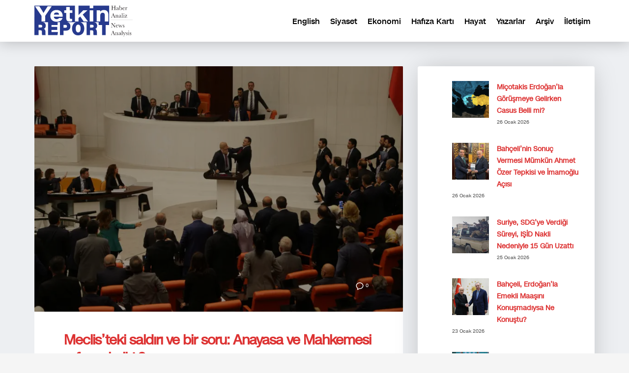

--- FILE ---
content_type: text/html; charset=UTF-8
request_url: https://yetkinreport.com/tag/gezi-parki/
body_size: 15017
content:
<!DOCTYPE html><html lang="tr-TR"><head><meta charset="UTF-8"/><meta name="twitter:widgets:csp" content="on"/><link rel="profile" href="https://gmpg.org/xfn/11" /><link rel="pingback" href="https://yetkinreport.com/xmlrpc.php"/><meta name='robots' content='index, follow, max-image-preview:large, max-snippet:-1, max-video-preview:-1' /><title>gezi Parkı Archives - Yetkin Report</title><link rel="canonical" href="https://yetkinreport.com/tag/gezi-parki/" /><meta property="og:locale" content="tr_TR" /><meta property="og:type" content="article" /><meta property="og:title" content="gezi Parkı Archives - Yetkin Report" /><meta property="og:url" content="https://yetkinreport.com/tag/gezi-parki/" /><meta property="og:site_name" content="Yetkin Report" /><meta name="twitter:card" content="summary_large_image" /><meta name="twitter:site" content="@MuratYetkin2" /> <script type="application/ld+json" class="yoast-schema-graph">{"@context":"https://schema.org","@graph":[{"@type":"CollectionPage","@id":"https://yetkinreport.com/tag/gezi-parki/","url":"https://yetkinreport.com/tag/gezi-parki/","name":"gezi Parkı Archives - Yetkin Report","isPartOf":{"@id":"https://yetkinreport.com/#website"},"primaryImageOfPage":{"@id":"https://yetkinreport.com/tag/gezi-parki/#primaryimage"},"image":{"@id":"https://yetkinreport.com/tag/gezi-parki/#primaryimage"},"thumbnailUrl":"https://yetkinreport.com/wp-content/uploads/2024/08/306dc480-5bd0-11ef-8f0f-0577398c3339.jpg.webp","breadcrumb":{"@id":"https://yetkinreport.com/tag/gezi-parki/#breadcrumb"},"inLanguage":"tr"},{"@type":"ImageObject","inLanguage":"tr","@id":"https://yetkinreport.com/tag/gezi-parki/#primaryimage","url":"https://yetkinreport.com/wp-content/uploads/2024/08/306dc480-5bd0-11ef-8f0f-0577398c3339.jpg.webp","contentUrl":"https://yetkinreport.com/wp-content/uploads/2024/08/306dc480-5bd0-11ef-8f0f-0577398c3339.jpg.webp","width":800,"height":533},{"@type":"BreadcrumbList","@id":"https://yetkinreport.com/tag/gezi-parki/#breadcrumb","itemListElement":[{"@type":"ListItem","position":1,"name":"Home","item":"https://yetkinreport.com/"},{"@type":"ListItem","position":2,"name":"gezi Parkı"}]},{"@type":"WebSite","@id":"https://yetkinreport.com/#website","url":"https://yetkinreport.com/","name":"Yetkin Report","description":"Yetkin Report Siyaset, Ekonomi Haber-Analiz, Yorum","potentialAction":[{"@type":"SearchAction","target":{"@type":"EntryPoint","urlTemplate":"https://yetkinreport.com/?s={search_term_string}"},"query-input":{"@type":"PropertyValueSpecification","valueRequired":true,"valueName":"search_term_string"}}],"inLanguage":"tr"}]}</script> <link rel="amphtml" href="https://yetkinreport.com/tag/gezi-parki/amp/" /><meta name="generator" content="AMP for WP 1.1.11"/><link rel='dns-prefetch' href='//www.googletagmanager.com' /><link rel='dns-prefetch' href='//fonts.googleapis.com' /><link rel='dns-prefetch' href='//pagead2.googlesyndication.com' /><link rel="alternate" type="application/rss+xml" title="Yetkin Report &raquo; akışı" href="https://yetkinreport.com/feed/" /><link rel="alternate" type="application/rss+xml" title="Yetkin Report &raquo; gezi Parkı etiket akışı" href="https://yetkinreport.com/tag/gezi-parki/feed/" /><link data-optimized="2" rel="stylesheet" href="https://yetkinreport.com/wp-content/litespeed/css/e7583b92688a2369f7801f388dc88b03.css?ver=7c4ca" /> <script type="text/javascript" src="https://www.googletagmanager.com/gtag/js?id=GT-KDQ6JDL" id="google_gtagjs-js" async></script> <script type="text/javascript" id="google_gtagjs-js-after">/*  */
window.dataLayer = window.dataLayer || [];function gtag(){dataLayer.push(arguments);}
gtag("set","linker",{"domains":["yetkinreport.com"]});
gtag("js", new Date());
gtag("set", "developer_id.dZTNiMT", true);
gtag("config", "GT-KDQ6JDL");
//# sourceURL=google_gtagjs-js-after
/*  */</script> <link rel="https://api.w.org/" href="https://yetkinreport.com/wp-json/" /><link rel="alternate" title="JSON" type="application/json" href="https://yetkinreport.com/wp-json/wp/v2/tags/128612" /><link rel="EditURI" type="application/rsd+xml" title="RSD" href="https://yetkinreport.com/xmlrpc.php?rsd" /><meta name="generator" content="WordPress 6.9" /> <script async src="https://www.googletagmanager.com/gtag/js?id=UA-155166065-1"></script> <script>window.dataLayer = window.dataLayer || [];
			function gtag(){dataLayer.push(arguments);}
			gtag('js', new Date());
			gtag('config', 'UA-155166065-1');</script> <meta name="generator" content="Site Kit by Google 1.170.0" /><meta name="theme-color"
content="#102039"><meta name="viewport" content="width=device-width, initial-scale=1, maximum-scale=1"/>
<!--[if lte IE 8]> <script type="text/javascript">var $buoop = {
				vs: {i: 10, f: 25, o: 12.1, s: 7, n: 9}
			};

			$buoop.ol = window.onload;

			window.onload = function () {
				try {
					if ($buoop.ol) {
						$buoop.ol()
					}
				}
				catch (e) {
				}

				var e = document.createElement("script");
				e.setAttribute("type", "text/javascript");
				e.setAttribute("src", "https://browser-update.org/update.js");
				document.body.appendChild(e);
			};</script> <![endif]-->
<!--[if lt IE 9]> <script src="//html5shim.googlecode.com/svn/trunk/html5.js"></script> <![endif]-->
<noscript><style type="text/css" media="screen">.zn-animateInViewport {visibility: visible;}</style></noscript><meta name="google-adsense-platform-account" content="ca-host-pub-2644536267352236"><meta name="google-adsense-platform-domain" content="sitekit.withgoogle.com"><meta name="onesignal" content="wordpress-plugin"/> <script type="text/javascript" async="async" src="https://pagead2.googlesyndication.com/pagead/js/adsbygoogle.js?client=ca-pub-5525293449100128&amp;host=ca-host-pub-2644536267352236" crossorigin="anonymous"></script> <link rel="icon" href="https://yetkinreport.com/wp-content/uploads/2020/03/cropped-yetkinreport-logo-32x32.png" sizes="32x32" /><link rel="icon" href="https://yetkinreport.com/wp-content/uploads/2020/03/cropped-yetkinreport-logo-192x192.png" sizes="192x192" /><link rel="apple-touch-icon" href="https://yetkinreport.com/wp-content/uploads/2020/03/cropped-yetkinreport-logo-180x180.png" /><meta name="msapplication-TileImage" content="https://yetkinreport.com/wp-content/uploads/2020/03/cropped-yetkinreport-logo-270x270.png" /></head><body  class="archive tag tag-gezi-parki tag-128612 wp-theme-kallyas res1170 kl-skin--light" itemscope="itemscope" itemtype="https://schema.org/WebPage" ><div class="login_register_stuff"></div><div id="fb-root"></div><div id="page_wrapper"><div class="znpb-header-smart-area" ></div><header id="header" class="site-header  style12    header--no-stick  sticky-resize headerstyle--default site-header--relative nav-th--light sheader-sh--dark"   role="banner" itemscope="itemscope" itemtype="https://schema.org/WPHeader" ><div class="site-header-wrapper sticky-top-area"><div class="site-header-top-wrapper topbar-style--default  sh--dark"><div class="siteheader-container container"></div></div><div class="kl-top-header site-header-main-wrapper clearfix  header-no-top  header-no-bottom  sh--dark"><div class="container siteheader-container "><div class='fxb-col fxb-basis-auto'><div class="fxb-row site-header-row site-header-main "><div class='fxb-col fxb fxb-start-x fxb-center-y fxb-basis-auto fxb-grow-0 fxb-sm-half site-header-col-left site-header-main-left'><div id="logo-container" class="logo-container   logosize--no zn-original-logo"><h3 class='site-logo logo ' id='logo'><a href='https://yetkinreport.com/' class='site-logo-anch'><img class="logo-img site-logo-img" src="https://yetkinreport.com/wp-content/uploads/2022/09/logo.svg" width="200"  alt="Yetkin Report" title="Yetkin Report Siyaset, Ekonomi Haber-Analiz, Yorum"  /></a></h3></div></div><div class='fxb-col fxb fxb-center-x fxb-center-y fxb-basis-auto fxb-grow-0 site-header-col-center site-header-main-center'></div><div class='fxb-col fxb fxb-end-x fxb-center-y fxb-basis-auto fxb-sm-half site-header-col-right site-header-main-right'><div class='fxb-col fxb fxb-end-x fxb-center-y fxb-basis-auto fxb-sm-half site-header-main-right-top'><div class="sh-component main-menu-wrapper" role="navigation" itemscope="itemscope" itemtype="https://schema.org/SiteNavigationElement" ><div class="zn-res-menuwrapper">
<a href="#" class="zn-res-trigger zn-menuBurger zn-menuBurger--1--s zn-menuBurger--anim1 " id="zn-res-trigger">
<span></span>
<span></span>
<span></span>
</a></div><div id="main-menu" class="main-nav mainnav--sidepanel mainnav--active-uline mainnav--pointer-dash nav-mm--light zn_mega_wrapper "><ul id="menu-primary" class="main-menu main-menu-nav zn_mega_menu "><li id="menu-item-2607-en" class="main-menu-item lang-item lang-item-128022 lang-item-en no-translation lang-item-first menu-item menu-item-type-custom menu-item-object-custom menu-item-2607-en  main-menu-item-top  menu-item-even menu-item-depth-0"><a href="https://yetkinreport.com/en/" class=" main-menu-link main-menu-link-top" hreflang="en-US" lang="en-US"><span>English</span></a></li><li id="menu-item-23757" class="main-menu-item menu-item menu-item-type-post_type menu-item-object-page menu-item-23757  main-menu-item-top  menu-item-even menu-item-depth-0"><a href="https://yetkinreport.com/siyaset/" class=" main-menu-link main-menu-link-top"><span>Siyaset</span></a></li><li id="menu-item-23761" class="main-menu-item menu-item menu-item-type-post_type menu-item-object-page menu-item-23761  main-menu-item-top  menu-item-even menu-item-depth-0"><a href="https://yetkinreport.com/ekonomi/" class=" main-menu-link main-menu-link-top"><span>Ekonomi</span></a></li><li id="menu-item-23765" class="main-menu-item menu-item menu-item-type-post_type menu-item-object-page menu-item-23765  main-menu-item-top  menu-item-even menu-item-depth-0"><a href="https://yetkinreport.com/hafiza-karti/" class=" main-menu-link main-menu-link-top"><span>Hafıza Kartı</span></a></li><li id="menu-item-23769" class="main-menu-item menu-item menu-item-type-post_type menu-item-object-page menu-item-23769  main-menu-item-top  menu-item-even menu-item-depth-0"><a href="https://yetkinreport.com/hayat/" class=" main-menu-link main-menu-link-top"><span>Hayat</span></a></li><li id="menu-item-23773" class="main-menu-item menu-item menu-item-type-post_type menu-item-object-page menu-item-23773  main-menu-item-top  menu-item-even menu-item-depth-0"><a href="https://yetkinreport.com/yazarlar/" class=" main-menu-link main-menu-link-top"><span>Yazarlar</span></a></li><li id="menu-item-23777" class="main-menu-item menu-item menu-item-type-post_type menu-item-object-page menu-item-23777  main-menu-item-top  menu-item-even menu-item-depth-0"><a href="https://yetkinreport.com/arsiv-2/" class=" main-menu-link main-menu-link-top"><span>Arşiv</span></a></li><li id="menu-item-23781" class="main-menu-item menu-item menu-item-type-post_type menu-item-object-page menu-item-23781  main-menu-item-top  menu-item-even menu-item-depth-0"><a href="https://yetkinreport.com/iletisim-2/" class=" main-menu-link main-menu-link-top"><span>İletişim</span></a></li></ul></div></div></div></div></div></div></div></div></div></header><section id="content" class="site-content" ><div class="container"><div class="row"><div id="th-content-archive" class="right_sidebar col-sm-8 col-md-8 "  role="main" itemprop="mainContentOfPage" ><div class="itemListView eBlog kl-blog kl-blog-list-wrapper kl-blog--default clearfix kl-blog--style-light element-scheme--light kl-blog--layout-def_modern kl-blog-content-excerpt" itemscope="itemscope" itemtype="https://schema.org/Blog" ><div class="itemList kl-blog-list "><div class="kl-blog-item-container kl-blog--normal-post blog-post post-38250 post type-post status-publish format-standard has-post-thumbnail hentry category-turkiye-siyaset tag-ahmet-sik-tr tag-ak-parti tag-alpay-ozalan tag-anayasa tag-can-atalay tag-gezi-parki tag-meclis tag-tip tag-yargitay-tr " itemscope="itemscope" itemtype="https://schema.org/Blog" ><div class="kl-blog-item-head-wrapper"><div class="zn_full_image kl-blog-full-image"><a href="https://yetkinreport.com/2024/08/17/meclisteki-saldiri-ve-bir-soru-anayasa-ve-mahkemesi-rafa-mi-kalkti/" class="kl-blog-full-image-link hoverBorder"><img width="800" height="533" src="https://yetkinreport.com/wp-content/uploads/2024/08/306dc480-5bd0-11ef-8f0f-0577398c3339.jpg.webp" class="kl-blog-full-image-img wp-post-image" alt="" decoding="async" fetchpriority="high" srcset="https://yetkinreport.com/wp-content/uploads/2024/08/306dc480-5bd0-11ef-8f0f-0577398c3339.jpg.webp 800w, https://yetkinreport.com/wp-content/uploads/2024/08/306dc480-5bd0-11ef-8f0f-0577398c3339.jpg-300x200.webp 300w, https://yetkinreport.com/wp-content/uploads/2024/08/306dc480-5bd0-11ef-8f0f-0577398c3339.jpg-768x512.webp 768w, https://yetkinreport.com/wp-content/uploads/2024/08/306dc480-5bd0-11ef-8f0f-0577398c3339.jpg-280x187.webp 280w" sizes="(max-width: 800px) 100vw, 800px" /></a></div><div class="itemHeader kl-blog-item-header"><ul class="kl-blog-item-actions"><li>
<a href="https://yetkinreport.com/2024/08/17/meclisteki-saldiri-ve-bir-soru-anayasa-ve-mahkemesi-rafa-mi-kalkti/" class="kl-blog-item-comments-link" title="No Comments">
<svg width="25px" height="25px" viewBox="0 0 25 25" version="1.1" class="kl-blog-item-comments-icon" xmlns="http://www.w3.org/2000/svg" xmlns:xlink="http://www.w3.org/1999/xlink">
<path d="M12.5,3 C7.26,3 3,6.72 3,11.31 C3.05035307,13.9260822 4.38555598,16.3496438 6.57,17.79 L6.57,22 L11.43,19.57 C11.78,19.6 12.14,19.62 12.5,19.62 C17.75,19.62 22,15.9 22,11.31 C22,6.72 17.75,3 12.5,3 L12.5,3 Z" stroke="#343434" stroke-width="2" fill="none"></path>
</svg>
<span>0</span>
</a></li><li><div class="hg-postlove-container"></div></li></ul><div class="post_details kl-blog-item-details clearfix"><div class="kl-blog-item-author-avatar">
<img data-del="avatar" src='https://yetkinreport.com/wp-content/uploads/2020/03/Mehmet-Gun1-65x65.jpg' class='avatar pp-user-avatar avatar-46 photo ' height='46' width='46'/></div><div class="catItemAuthor kl-blog-item-author"  itemprop="author" itemscope="itemscope" itemtype="https://schema.org/Person" ><a href="https://yetkinreport.com/author/mehmet-gun/" title="Mehmet Gün tarafından yazılan yazılar" rel="author">Mehmet Gün</a></div><div class="kl-blog-item-meta">
<span class="catItemDateCreated kl-blog-item-date updated">17 Ağustos 2024, Cumartesi</span>
<span class="kl-blog-details-sep">/</span>
<span class="kl-blog-item-category-text">Oda: </span> <a href="https://yetkinreport.com/category/turkiye-siyaset/" rel="category tag">Siyaset</a></div></div></div></div><div class="kl-blog-item-title" itemprop="headline" ><h3 class="itemTitle kl-blog-item-title" itemprop="headline" ><a href="https://yetkinreport.com/2024/08/17/meclisteki-saldiri-ve-bir-soru-anayasa-ve-mahkemesi-rafa-mi-kalkti/" rel="bookmark">Meclis&#8217;teki saldırı ve bir soru: Anayasa ve Mahkemesi rafa mı kalktı?</a></h3></div><div class="kl-blog-item-body clearfix"><div class="kl-blog-item-content kl-blog-fullimg clearfix"><div class="kl-blog-item-more"><a class="kl-blog-item-more-btn" href="https://yetkinreport.com/2024/08/17/meclisteki-saldiri-ve-bir-soru-anayasa-ve-mahkemesi-rafa-mi-kalkti/" title="Read more">
<svg width="59px" height="57px" viewBox="0 0 59 57" version="1.1" xmlns="http://www.w3.org/2000/svg" xmlns:xlink="http://www.w3.org/1999/xlink" >
<path d="M23,35 C23.5522847,35 24,35.4477153 24,36 C24,36.5522847 23.5522847,37 23,37 C22.4477153,37 22,36.5522847 22,36 C22,35.4477153 22.4477153,35 23,35 L23,35 Z M28,36 C28,36.5522847 27.5522847,37 27,37 C26.4477153,37 26,36.5522847 26,36 C26,35.4477153 26.4477153,35 27,35 C27.5522847,35 28,35.4477153 28,36 L28,36 Z M31,35 C31.5522847,35 32,35.4477153 32,36 C32,36.5522847 31.5522847,37 31,37 C30.4477153,37 30,36.5522847 30,36 C30,35.4477153 30.4477153,35 31,35 L31,35 Z" id="dots" fill="#333333"></path>
<rect id="Rectangle-2" fill="#333333" x="22" y="21" width="16" height="2" class="svg-more-l1"></rect>
<rect id="Rectangle-2" fill="#333333" x="22" y="25" width="10" height="2" class="svg-more-l2"></rect>
<rect id="Rectangle-2" fill="#333333" x="22" y="29" width="16" height="2" class="svg-more-l3"></rect>
<rect id="stroke" stroke="#333333" stroke-width="2" x="4" y="4" width="51" height="49" rx="5" fill="none" class="svg-more-bg"></rect>
</svg>
</a></div>
&#8220;İktidar istemediğinde, Anayasa ve hukuk rafa mı kalkıyor?&#8221; bu soruyu, yasama, yürütme ve yargı kurumlarının başında bulunanların cevaplamalarını isterim: Başta en hassas konularda Meclis&#8217;e gerçek manada başkanlık yapmayan Numan Kurtulmuş, onun başkanlık yapmadığı Can Atalay&#8217;ın milletvekilliğinin düşürülmesi ile ilgili oturumlara başkanlık yapan, Anayasa Mahkemesi’nin hükümsüz dediği, sözde kesin Yargıtay kararını okuyan eski adalet bakanı Bekir</div><div class="kl-blog-item-bottom clearfix"><div class="kl-blog-item-tags">
<a class="kl-blog-tag" href="https://yetkinreport.com/tag/ahmet-sik-tr/" rel="tag">Ahmet Şık</a><a class="kl-blog-tag" href="https://yetkinreport.com/tag/ak-parti/" rel="tag">AK Parti</a><a class="kl-blog-tag" href="https://yetkinreport.com/tag/alpay-ozalan/" rel="tag">alpay özalan</a><a class="kl-blog-tag" href="https://yetkinreport.com/tag/anayasa/" rel="tag">Anayasa</a><a class="kl-blog-tag" href="https://yetkinreport.com/tag/can-atalay/" rel="tag">Can Atalay</a><a class="kl-blog-tag" href="https://yetkinreport.com/tag/gezi-parki/" rel="tag">gezi Parkı</a><a class="kl-blog-tag" href="https://yetkinreport.com/tag/meclis/" rel="tag">Meclis</a><a class="kl-blog-tag" href="https://yetkinreport.com/tag/tip/" rel="tag">tıp</a><a class="kl-blog-tag" href="https://yetkinreport.com/tag/yargitay-tr/" rel="tag">Yargıtay</a><div class="clearfix"></div></div></div></div></div><div class="clearfix"></div><div class="kl-blog-item-container kl-blog--normal-post blog-post post-36103 post type-post status-publish format-standard has-post-thumbnail hentry category-turkiye-siyaset tag-abdulkadir-selvi-tr tag-aihm tag-gezi tag-gezi-davasi-tr tag-gezi-parki tag-kavala tag-normallesme tag-osman-kavala tag-yeniden-yargilama tag-yumusama " itemscope="itemscope" itemtype="https://schema.org/Blog" ><div class="kl-blog-item-head-wrapper"><div class="zn_full_image kl-blog-full-image"><a href="https://yetkinreport.com/2024/05/15/kavalanin-yeniden-yargilama-talebi-reddedildi/" class="kl-blog-full-image-link hoverBorder"><img width="1140" height="570" src="https://yetkinreport.com/wp-content/uploads/2024/05/OSMAN-KAVALA-1140x570-1.jpeg" class="kl-blog-full-image-img wp-post-image" alt="" decoding="async" srcset="https://yetkinreport.com/wp-content/uploads/2024/05/OSMAN-KAVALA-1140x570-1.jpeg 1140w, https://yetkinreport.com/wp-content/uploads/2024/05/OSMAN-KAVALA-1140x570-1-300x150.jpeg 300w, https://yetkinreport.com/wp-content/uploads/2024/05/OSMAN-KAVALA-1140x570-1-1024x512.jpeg 1024w, https://yetkinreport.com/wp-content/uploads/2024/05/OSMAN-KAVALA-1140x570-1-768x384.jpeg 768w, https://yetkinreport.com/wp-content/uploads/2024/05/OSMAN-KAVALA-1140x570-1-280x140.jpeg 280w" sizes="(max-width: 1140px) 100vw, 1140px" /></a></div><div class="itemHeader kl-blog-item-header"><ul class="kl-blog-item-actions"><li>
<a href="https://yetkinreport.com/2024/05/15/kavalanin-yeniden-yargilama-talebi-reddedildi/" class="kl-blog-item-comments-link" title="No Comments">
<svg width="25px" height="25px" viewBox="0 0 25 25" version="1.1" class="kl-blog-item-comments-icon" xmlns="http://www.w3.org/2000/svg" xmlns:xlink="http://www.w3.org/1999/xlink">
<path d="M12.5,3 C7.26,3 3,6.72 3,11.31 C3.05035307,13.9260822 4.38555598,16.3496438 6.57,17.79 L6.57,22 L11.43,19.57 C11.78,19.6 12.14,19.62 12.5,19.62 C17.75,19.62 22,15.9 22,11.31 C22,6.72 17.75,3 12.5,3 L12.5,3 Z" stroke="#343434" stroke-width="2" fill="none"></path>
</svg>
<span>0</span>
</a></li><li><div class="hg-postlove-container"></div></li></ul><div class="post_details kl-blog-item-details clearfix"><div class="kl-blog-item-author-avatar">
<img data-del="avatar" src='https://yetkinreport.com/wp-content/uploads/2022/09/profile-photo-150x150.jpg' class='avatar pp-user-avatar avatar-46 photo ' height='46' width='46'/></div><div class="catItemAuthor kl-blog-item-author"  itemprop="author" itemscope="itemscope" itemtype="https://schema.org/Person" ><a href="https://yetkinreport.com/author/yetkinreport/" title="YetkinReport tarafından yazılan yazılar" rel="author">YetkinReport</a></div><div class="kl-blog-item-meta">
<span class="catItemDateCreated kl-blog-item-date updated">15 Mayıs 2024, Çarşamba</span>
<span class="kl-blog-details-sep">/</span>
<span class="kl-blog-item-category-text">Oda: </span> <a href="https://yetkinreport.com/category/turkiye-siyaset/" rel="category tag">Siyaset</a></div></div></div></div><div class="kl-blog-item-title" itemprop="headline" ><h3 class="itemTitle kl-blog-item-title" itemprop="headline" ><a href="https://yetkinreport.com/2024/05/15/kavalanin-yeniden-yargilama-talebi-reddedildi/" rel="bookmark">Kavala&#8217;nın yeniden yargılama talebi reddedildi</a></h3></div><div class="kl-blog-item-body clearfix"><div class="kl-blog-item-content kl-blog-fullimg clearfix"><div class="kl-blog-item-more"><a class="kl-blog-item-more-btn" href="https://yetkinreport.com/2024/05/15/kavalanin-yeniden-yargilama-talebi-reddedildi/" title="Read more">
<svg width="59px" height="57px" viewBox="0 0 59 57" version="1.1" xmlns="http://www.w3.org/2000/svg" xmlns:xlink="http://www.w3.org/1999/xlink" >
<path d="M23,35 C23.5522847,35 24,35.4477153 24,36 C24,36.5522847 23.5522847,37 23,37 C22.4477153,37 22,36.5522847 22,36 C22,35.4477153 22.4477153,35 23,35 L23,35 Z M28,36 C28,36.5522847 27.5522847,37 27,37 C26.4477153,37 26,36.5522847 26,36 C26,35.4477153 26.4477153,35 27,35 C27.5522847,35 28,35.4477153 28,36 L28,36 Z M31,35 C31.5522847,35 32,35.4477153 32,36 C32,36.5522847 31.5522847,37 31,37 C30.4477153,37 30,36.5522847 30,36 C30,35.4477153 30.4477153,35 31,35 L31,35 Z" id="dots" fill="#333333"></path>
<rect id="Rectangle-2" fill="#333333" x="22" y="21" width="16" height="2" class="svg-more-l1"></rect>
<rect id="Rectangle-2" fill="#333333" x="22" y="25" width="10" height="2" class="svg-more-l2"></rect>
<rect id="Rectangle-2" fill="#333333" x="22" y="29" width="16" height="2" class="svg-more-l3"></rect>
<rect id="stroke" stroke="#333333" stroke-width="2" x="4" y="4" width="51" height="49" rx="5" fill="none" class="svg-more-bg"></rect>
</svg>
</a></div>
İstanbul 13. Ağır Ceza Mahkemesi, Gezi Parkı Davası&#8217;nda müebbet hapse mahkum edilen iş insanı Osman Kavala&#8217;nın yaptığı &#8220;yargılanmanın yenilenmesi&#8221; talebini 13 Mayıs&#8217;ta oybirliğiyle reddetti.  Kavala&#8217;nın avukatı Hilal Zengin 30 Nisan&#8217;da Avrupa İnsan Hakları Mahkemesi kararı gereği yeniden yargılama talebinde bulunmuştu.  Karar, İstanbul 13. Ağır Ceza Mahkemesi heyetinin değişmesinin hemen ardından geldi. Kavala&#8217;nın avukatları, mahkemede yer</div><div class="kl-blog-item-bottom clearfix"><div class="kl-blog-item-tags">
<a class="kl-blog-tag" href="https://yetkinreport.com/tag/abdulkadir-selvi-tr/" rel="tag">Abdülkadir Selvi</a><a class="kl-blog-tag" href="https://yetkinreport.com/tag/aihm/" rel="tag">aihm</a><a class="kl-blog-tag" href="https://yetkinreport.com/tag/gezi/" rel="tag">gezi</a><a class="kl-blog-tag" href="https://yetkinreport.com/tag/gezi-davasi-tr/" rel="tag">Gezi davası</a><a class="kl-blog-tag" href="https://yetkinreport.com/tag/gezi-parki/" rel="tag">gezi Parkı</a><a class="kl-blog-tag" href="https://yetkinreport.com/tag/kavala/" rel="tag">kavala</a><a class="kl-blog-tag" href="https://yetkinreport.com/tag/normallesme/" rel="tag">normalleşme</a><a class="kl-blog-tag" href="https://yetkinreport.com/tag/osman-kavala/" rel="tag">osman kavala</a><a class="kl-blog-tag" href="https://yetkinreport.com/tag/yeniden-yargilama/" rel="tag">yeniden yargılama</a><a class="kl-blog-tag" href="https://yetkinreport.com/tag/yumusama/" rel="tag">yumuşama</a><div class="clearfix"></div></div></div></div></div><div class="clearfix"></div><div class="kl-blog-item-container kl-blog--normal-post blog-post post-35703 post type-post status-publish format-standard has-post-thumbnail hentry category-turkiye-siyaset tag-1-mayis tag-can-atalay tag-emek-ve-dayanisma-gunu tag-gezi-parki tag-isci-bayrami tag-kalyon-insaat-tr tag-osman-kavala tag-ozgur-ozel-tr tag-taksim " itemscope="itemscope" itemtype="https://schema.org/Blog" ><div class="kl-blog-item-head-wrapper"><div class="zn_full_image kl-blog-full-image"><a href="https://yetkinreport.com/2024/05/01/1-mayis-ve-erdoganin-taksim-ofkesi/" class="kl-blog-full-image-link hoverBorder"><img width="800" height="450" src="https://yetkinreport.com/wp-content/uploads/2024/05/1714541150825-1-mayissarachaneee.jpg" class="kl-blog-full-image-img wp-post-image" alt="" decoding="async" loading="lazy" srcset="https://yetkinreport.com/wp-content/uploads/2024/05/1714541150825-1-mayissarachaneee.jpg 800w, https://yetkinreport.com/wp-content/uploads/2024/05/1714541150825-1-mayissarachaneee-300x169.jpg 300w, https://yetkinreport.com/wp-content/uploads/2024/05/1714541150825-1-mayissarachaneee-768x432.jpg 768w, https://yetkinreport.com/wp-content/uploads/2024/05/1714541150825-1-mayissarachaneee-280x158.jpg 280w" sizes="auto, (max-width: 800px) 100vw, 800px" /></a></div><div class="itemHeader kl-blog-item-header"><ul class="kl-blog-item-actions"><li>
<a href="https://yetkinreport.com/2024/05/01/1-mayis-ve-erdoganin-taksim-ofkesi/" class="kl-blog-item-comments-link" title="No Comments">
<svg width="25px" height="25px" viewBox="0 0 25 25" version="1.1" class="kl-blog-item-comments-icon" xmlns="http://www.w3.org/2000/svg" xmlns:xlink="http://www.w3.org/1999/xlink">
<path d="M12.5,3 C7.26,3 3,6.72 3,11.31 C3.05035307,13.9260822 4.38555598,16.3496438 6.57,17.79 L6.57,22 L11.43,19.57 C11.78,19.6 12.14,19.62 12.5,19.62 C17.75,19.62 22,15.9 22,11.31 C22,6.72 17.75,3 12.5,3 L12.5,3 Z" stroke="#343434" stroke-width="2" fill="none"></path>
</svg>
<span>0</span>
</a></li><li><div class="hg-postlove-container"></div></li></ul><div class="post_details kl-blog-item-details clearfix"><div class="kl-blog-item-author-avatar">
<img data-del="avatar" src='https://yetkinreport.com/wp-content/uploads/2024/03/profil-150x150.jpg' class='avatar pp-user-avatar avatar-46 photo ' height='46' width='46'/></div><div class="catItemAuthor kl-blog-item-author"  itemprop="author" itemscope="itemscope" itemtype="https://schema.org/Person" ><a href="https://yetkinreport.com/author/muratmyetkin/" title="Murat Yetkin tarafından yazılan yazılar" rel="author">Murat Yetkin</a></div><div class="kl-blog-item-meta">
<span class="catItemDateCreated kl-blog-item-date updated">01 Mayıs 2024, Çarşamba</span>
<span class="kl-blog-details-sep">/</span>
<span class="kl-blog-item-category-text">Oda: </span> <a href="https://yetkinreport.com/category/turkiye-siyaset/" rel="category tag">Siyaset</a></div></div></div></div><div class="kl-blog-item-title" itemprop="headline" ><h3 class="itemTitle kl-blog-item-title" itemprop="headline" ><a href="https://yetkinreport.com/2024/05/01/1-mayis-ve-erdoganin-taksim-ofkesi/" rel="bookmark">1 Mayıs ve Erdoğan’ın Taksim öfkesi</a></h3></div><div class="kl-blog-item-body clearfix"><div class="kl-blog-item-content kl-blog-fullimg clearfix"><div class="kl-blog-item-more"><a class="kl-blog-item-more-btn" href="https://yetkinreport.com/2024/05/01/1-mayis-ve-erdoganin-taksim-ofkesi/" title="Read more">
<svg width="59px" height="57px" viewBox="0 0 59 57" version="1.1" xmlns="http://www.w3.org/2000/svg" xmlns:xlink="http://www.w3.org/1999/xlink" >
<path d="M23,35 C23.5522847,35 24,35.4477153 24,36 C24,36.5522847 23.5522847,37 23,37 C22.4477153,37 22,36.5522847 22,36 C22,35.4477153 22.4477153,35 23,35 L23,35 Z M28,36 C28,36.5522847 27.5522847,37 27,37 C26.4477153,37 26,36.5522847 26,36 C26,35.4477153 26.4477153,35 27,35 C27.5522847,35 28,35.4477153 28,36 L28,36 Z M31,35 C31.5522847,35 32,35.4477153 32,36 C32,36.5522847 31.5522847,37 31,37 C30.4477153,37 30,36.5522847 30,36 C30,35.4477153 30.4477153,35 31,35 L31,35 Z" id="dots" fill="#333333"></path>
<rect id="Rectangle-2" fill="#333333" x="22" y="21" width="16" height="2" class="svg-more-l1"></rect>
<rect id="Rectangle-2" fill="#333333" x="22" y="25" width="10" height="2" class="svg-more-l2"></rect>
<rect id="Rectangle-2" fill="#333333" x="22" y="29" width="16" height="2" class="svg-more-l3"></rect>
<rect id="stroke" stroke="#333333" stroke-width="2" x="4" y="4" width="51" height="49" rx="5" fill="none" class="svg-more-bg"></rect>
</svg>
</a></div>
1 Mayıs’ta sadece Cumhurbaşkanı Tayyip Erdoğan’ın izin verdiği yerler emekçilerin, emeklilerin, sesini duyurmak isteyenlerin Emek ve Dayanışma Günü kutlamalarına açık. İçişleri Bakanı Ali Yerlikaya’nın “İzin vermeyeceğiz” demesi yetmedi. CHP lideri Özgür Özel bunun üstüne TBMM Kürsüsünden “Taksimi kapatmak Anayasaya aykırı” deyince bu defa sözü Erdoğan aldı. İşçi ve İşveren temsilcilerinin birlikte yer aldığı Çalışma Meclisi</div><div class="kl-blog-item-bottom clearfix"><div class="kl-blog-item-tags">
<a class="kl-blog-tag" href="https://yetkinreport.com/tag/1-mayis/" rel="tag">1 Mayıs</a><a class="kl-blog-tag" href="https://yetkinreport.com/tag/can-atalay/" rel="tag">Can Atalay</a><a class="kl-blog-tag" href="https://yetkinreport.com/tag/emek-ve-dayanisma-gunu/" rel="tag">Emek ve Dayanışma Günü</a><a class="kl-blog-tag" href="https://yetkinreport.com/tag/gezi-parki/" rel="tag">gezi Parkı</a><a class="kl-blog-tag" href="https://yetkinreport.com/tag/isci-bayrami/" rel="tag">İşçi Bayramı</a><a class="kl-blog-tag" href="https://yetkinreport.com/tag/kalyon-insaat-tr/" rel="tag">Kalyon İnşaat</a><a class="kl-blog-tag" href="https://yetkinreport.com/tag/osman-kavala/" rel="tag">osman kavala</a><a class="kl-blog-tag" href="https://yetkinreport.com/tag/ozgur-ozel-tr/" rel="tag">Özgür Özel</a><a class="kl-blog-tag" href="https://yetkinreport.com/tag/taksim/" rel="tag">Taksim</a><div class="clearfix"></div></div></div></div></div><div class="clearfix"></div><div class="kl-blog-item-container kl-blog--normal-post blog-post post-21993 post type-post status-publish format-standard has-post-thumbnail hentry category-turkiye-siyaset tag-atama tag-gezi-parki tag-hakim tag-hsk tag-kavala tag-kursad-bektas tag-surgun tag-tokat " itemscope="itemscope" itemtype="https://schema.org/Blog" ><div class="kl-blog-item-head-wrapper"><div class="zn_full_image kl-blog-full-image"><a href="https://yetkinreport.com/2022/06/20/gezi-davasina-serh-dusen-hakim-tokata-atandi/" class="kl-blog-full-image-link hoverBorder"><img width="620" height="344" src="https://yetkinreport.com/wp-content/uploads/2022/06/hakimler-savcilar-kurulu-na-memur-alimlarinda-kpss-sarti-kaldirildi-696884-5.jpg" class="kl-blog-full-image-img wp-post-image" alt="" decoding="async" loading="lazy" srcset="https://yetkinreport.com/wp-content/uploads/2022/06/hakimler-savcilar-kurulu-na-memur-alimlarinda-kpss-sarti-kaldirildi-696884-5.jpg 620w, https://yetkinreport.com/wp-content/uploads/2022/06/hakimler-savcilar-kurulu-na-memur-alimlarinda-kpss-sarti-kaldirildi-696884-5-300x166.jpg 300w" sizes="auto, (max-width: 620px) 100vw, 620px" /></a></div><div class="itemHeader kl-blog-item-header"><ul class="kl-blog-item-actions"><li>
<a href="https://yetkinreport.com/2022/06/20/gezi-davasina-serh-dusen-hakim-tokata-atandi/" class="kl-blog-item-comments-link" title="No Comments">
<svg width="25px" height="25px" viewBox="0 0 25 25" version="1.1" class="kl-blog-item-comments-icon" xmlns="http://www.w3.org/2000/svg" xmlns:xlink="http://www.w3.org/1999/xlink">
<path d="M12.5,3 C7.26,3 3,6.72 3,11.31 C3.05035307,13.9260822 4.38555598,16.3496438 6.57,17.79 L6.57,22 L11.43,19.57 C11.78,19.6 12.14,19.62 12.5,19.62 C17.75,19.62 22,15.9 22,11.31 C22,6.72 17.75,3 12.5,3 L12.5,3 Z" stroke="#343434" stroke-width="2" fill="none"></path>
</svg>
<span>0</span>
</a></li><li><div class="hg-postlove-container"></div></li></ul><div class="post_details kl-blog-item-details clearfix"><div class="kl-blog-item-author-avatar">
<img data-del="avatar" src='https://yetkinreport.com/wp-content/uploads/2022/09/profile-photo-150x150.jpg' class='avatar pp-user-avatar avatar-46 photo ' height='46' width='46'/></div><div class="catItemAuthor kl-blog-item-author"  itemprop="author" itemscope="itemscope" itemtype="https://schema.org/Person" ><a href="https://yetkinreport.com/author/yetkinreport/" title="YetkinReport tarafından yazılan yazılar" rel="author">YetkinReport</a></div><div class="kl-blog-item-meta">
<span class="catItemDateCreated kl-blog-item-date updated">20 Haziran 2022, Pazartesi</span>
<span class="kl-blog-details-sep">/</span>
<span class="kl-blog-item-category-text">Oda: </span> <a href="https://yetkinreport.com/category/turkiye-siyaset/" rel="category tag">Siyaset</a></div></div></div></div><div class="kl-blog-item-title" itemprop="headline" ><h3 class="itemTitle kl-blog-item-title" itemprop="headline" ><a href="https://yetkinreport.com/2022/06/20/gezi-davasina-serh-dusen-hakim-tokata-atandi/" rel="bookmark">Gezi Davasına şerh düşen hakim Tokat&#8217;a atandı</a></h3></div><div class="kl-blog-item-body clearfix"><div class="kl-blog-item-content kl-blog-fullimg clearfix"><div class="kl-blog-item-more"><a class="kl-blog-item-more-btn" href="https://yetkinreport.com/2022/06/20/gezi-davasina-serh-dusen-hakim-tokata-atandi/" title="Read more">
<svg width="59px" height="57px" viewBox="0 0 59 57" version="1.1" xmlns="http://www.w3.org/2000/svg" xmlns:xlink="http://www.w3.org/1999/xlink" >
<path d="M23,35 C23.5522847,35 24,35.4477153 24,36 C24,36.5522847 23.5522847,37 23,37 C22.4477153,37 22,36.5522847 22,36 C22,35.4477153 22.4477153,35 23,35 L23,35 Z M28,36 C28,36.5522847 27.5522847,37 27,37 C26.4477153,37 26,36.5522847 26,36 C26,35.4477153 26.4477153,35 27,35 C27.5522847,35 28,35.4477153 28,36 L28,36 Z M31,35 C31.5522847,35 32,35.4477153 32,36 C32,36.5522847 31.5522847,37 31,37 C30.4477153,37 30,36.5522847 30,36 C30,35.4477153 30.4477153,35 31,35 L31,35 Z" id="dots" fill="#333333"></path>
<rect id="Rectangle-2" fill="#333333" x="22" y="21" width="16" height="2" class="svg-more-l1"></rect>
<rect id="Rectangle-2" fill="#333333" x="22" y="25" width="10" height="2" class="svg-more-l2"></rect>
<rect id="Rectangle-2" fill="#333333" x="22" y="29" width="16" height="2" class="svg-more-l3"></rect>
<rect id="stroke" stroke="#333333" stroke-width="2" x="4" y="4" width="51" height="49" rx="5" fill="none" class="svg-more-bg"></rect>
</svg>
</a></div>
Hakimler ve Savcılar Kurulu’nun (HSK) yayınladığı yaz kararnamesi ile 5426 hakim ve savcı başka ile atandı, 33 ilin başsavcısı değişti. Gezi Davası ve Cemal Kaşıkçı süikasti ile ilgili kararlara şerh düşen hakimlerin atamaları “sürgün” olarak nitelendirildi.  Halil Koç başkanlığında toplanan HSK 1. Dairesinin yayınladığı kararname ile toplamda 5426 hakim ve savcının görev yeri değiştirildi.  Gezi</div><div class="kl-blog-item-bottom clearfix"><div class="kl-blog-item-tags">
<a class="kl-blog-tag" href="https://yetkinreport.com/tag/atama/" rel="tag">atama</a><a class="kl-blog-tag" href="https://yetkinreport.com/tag/gezi-parki/" rel="tag">gezi Parkı</a><a class="kl-blog-tag" href="https://yetkinreport.com/tag/hakim/" rel="tag">Hakim</a><a class="kl-blog-tag" href="https://yetkinreport.com/tag/hsk/" rel="tag">HSK</a><a class="kl-blog-tag" href="https://yetkinreport.com/tag/kavala/" rel="tag">kavala</a><a class="kl-blog-tag" href="https://yetkinreport.com/tag/kursad-bektas/" rel="tag">Kürşad Bektaş</a><a class="kl-blog-tag" href="https://yetkinreport.com/tag/surgun/" rel="tag">sürgün</a><a class="kl-blog-tag" href="https://yetkinreport.com/tag/tokat/" rel="tag">Tokat</a><div class="clearfix"></div></div></div></div></div><div class="clearfix"></div><div class="kl-blog-item-container kl-blog--normal-post blog-post post-21014 post type-post status-publish format-standard has-post-thumbnail hentry category-turkiye-siyaset tag-aihm-3 tag-dava tag-gezi-davasi tag-gezi-parki tag-hapis tag-mucella-yapici tag-muebbet tag-osman-kavala tag-yargi tag-yetkin-report " itemscope="itemscope" itemtype="https://schema.org/Blog" ><div class="kl-blog-item-head-wrapper"><div class="zn_full_image kl-blog-full-image"><a href="https://yetkinreport.com/2022/04/25/gezi-davasi-sonuclandi-osman-kavalaya-muebbet-hapis/" class="kl-blog-full-image-link hoverBorder"><img width="690" height="450" src="https://yetkinreport.com/wp-content/uploads/2021/11/osman-kavala.jpeg" class="kl-blog-full-image-img wp-post-image" alt="" decoding="async" loading="lazy" srcset="https://yetkinreport.com/wp-content/uploads/2021/11/osman-kavala.jpeg 690w, https://yetkinreport.com/wp-content/uploads/2021/11/osman-kavala-300x196.jpeg 300w" sizes="auto, (max-width: 690px) 100vw, 690px" /></a></div><div class="itemHeader kl-blog-item-header"><ul class="kl-blog-item-actions"><li>
<a href="https://yetkinreport.com/2022/04/25/gezi-davasi-sonuclandi-osman-kavalaya-muebbet-hapis/" class="kl-blog-item-comments-link" title="No Comments">
<svg width="25px" height="25px" viewBox="0 0 25 25" version="1.1" class="kl-blog-item-comments-icon" xmlns="http://www.w3.org/2000/svg" xmlns:xlink="http://www.w3.org/1999/xlink">
<path d="M12.5,3 C7.26,3 3,6.72 3,11.31 C3.05035307,13.9260822 4.38555598,16.3496438 6.57,17.79 L6.57,22 L11.43,19.57 C11.78,19.6 12.14,19.62 12.5,19.62 C17.75,19.62 22,15.9 22,11.31 C22,6.72 17.75,3 12.5,3 L12.5,3 Z" stroke="#343434" stroke-width="2" fill="none"></path>
</svg>
<span>0</span>
</a></li><li><div class="hg-postlove-container"></div></li></ul><div class="post_details kl-blog-item-details clearfix"><div class="kl-blog-item-author-avatar">
<img data-del="avatar" src='https://yetkinreport.com/wp-content/uploads/2022/09/profile-photo-150x150.jpg' class='avatar pp-user-avatar avatar-46 photo ' height='46' width='46'/></div><div class="catItemAuthor kl-blog-item-author"  itemprop="author" itemscope="itemscope" itemtype="https://schema.org/Person" ><a href="https://yetkinreport.com/author/yetkinreport/" title="YetkinReport tarafından yazılan yazılar" rel="author">YetkinReport</a></div><div class="kl-blog-item-meta">
<span class="catItemDateCreated kl-blog-item-date updated">25 Nisan 2022, Pazartesi</span>
<span class="kl-blog-details-sep">/</span>
<span class="kl-blog-item-category-text">Oda: </span> <a href="https://yetkinreport.com/category/turkiye-siyaset/" rel="category tag">Siyaset</a></div></div></div></div><div class="kl-blog-item-title" itemprop="headline" ><h3 class="itemTitle kl-blog-item-title" itemprop="headline" ><a href="https://yetkinreport.com/2022/04/25/gezi-davasi-sonuclandi-osman-kavalaya-muebbet-hapis/" rel="bookmark">Gezi Davası sonuçlandı: Osman Kavala&#8217;ya müebbet hapis</a></h3></div><div class="kl-blog-item-body clearfix"><div class="kl-blog-item-content kl-blog-fullimg clearfix"><div class="kl-blog-item-more"><a class="kl-blog-item-more-btn" href="https://yetkinreport.com/2022/04/25/gezi-davasi-sonuclandi-osman-kavalaya-muebbet-hapis/" title="Read more">
<svg width="59px" height="57px" viewBox="0 0 59 57" version="1.1" xmlns="http://www.w3.org/2000/svg" xmlns:xlink="http://www.w3.org/1999/xlink" >
<path d="M23,35 C23.5522847,35 24,35.4477153 24,36 C24,36.5522847 23.5522847,37 23,37 C22.4477153,37 22,36.5522847 22,36 C22,35.4477153 22.4477153,35 23,35 L23,35 Z M28,36 C28,36.5522847 27.5522847,37 27,37 C26.4477153,37 26,36.5522847 26,36 C26,35.4477153 26.4477153,35 27,35 C27.5522847,35 28,35.4477153 28,36 L28,36 Z M31,35 C31.5522847,35 32,35.4477153 32,36 C32,36.5522847 31.5522847,37 31,37 C30.4477153,37 30,36.5522847 30,36 C30,35.4477153 30.4477153,35 31,35 L31,35 Z" id="dots" fill="#333333"></path>
<rect id="Rectangle-2" fill="#333333" x="22" y="21" width="16" height="2" class="svg-more-l1"></rect>
<rect id="Rectangle-2" fill="#333333" x="22" y="25" width="10" height="2" class="svg-more-l2"></rect>
<rect id="Rectangle-2" fill="#333333" x="22" y="29" width="16" height="2" class="svg-more-l3"></rect>
<rect id="stroke" stroke="#333333" stroke-width="2" x="4" y="4" width="51" height="49" rx="5" fill="none" class="svg-more-bg"></rect>
</svg>
</a></div>
2013 Gezi Parkı eylemleri ile ilgili beraat kararının bozulmasıyla tekrar açılan ve Osman Kavala&#8217;nın da aralarında bulunduğu 17 sanığın yargılandığı davada karar çıktı. Mahkeme Osman Kavala&#8217;ya ağırlaştırılmış müebbet cezası verdi. Mücella Yapıcı, Çiğdem Mater, Hakan Altınay, Can Atalay, Mine Özerden, Yiğit Ali Ekmekçi, Tayfun Kahraman hakkında 18 er yıl hapis cezası verildi. Sanıkların tutuklanmasına karar</div><div class="kl-blog-item-bottom clearfix"><div class="kl-blog-item-tags">
<a class="kl-blog-tag" href="https://yetkinreport.com/tag/aihm-3/" rel="tag">AİHM</a><a class="kl-blog-tag" href="https://yetkinreport.com/tag/dava/" rel="tag">Dava</a><a class="kl-blog-tag" href="https://yetkinreport.com/tag/gezi-davasi/" rel="tag">Gezi davası</a><a class="kl-blog-tag" href="https://yetkinreport.com/tag/gezi-parki/" rel="tag">gezi Parkı</a><a class="kl-blog-tag" href="https://yetkinreport.com/tag/hapis/" rel="tag">hapis</a><a class="kl-blog-tag" href="https://yetkinreport.com/tag/mucella-yapici/" rel="tag">Mücella Yapıcı</a><a class="kl-blog-tag" href="https://yetkinreport.com/tag/muebbet/" rel="tag">Müebbet</a><a class="kl-blog-tag" href="https://yetkinreport.com/tag/osman-kavala/" rel="tag">osman kavala</a><a class="kl-blog-tag" href="https://yetkinreport.com/tag/yargi/" rel="tag">Yargı</a><a class="kl-blog-tag" href="https://yetkinreport.com/tag/yetkin-report/" rel="tag">Yetkin Report</a><div class="clearfix"></div></div></div></div></div><div class="clearfix"></div><div class="kl-blog-item-container kl-blog--normal-post blog-post post-20329 post type-post status-publish format-standard has-post-thumbnail hentry category-turkiye-siyaset tag-cigdem-mater tag-gezi-ana-dava tag-gezi-parki tag-mucella-yapici tag-osman-kavala " itemscope="itemscope" itemtype="https://schema.org/Blog" ><div class="kl-blog-item-head-wrapper"><div class="zn_full_image kl-blog-full-image"><a href="https://yetkinreport.com/2022/03/21/gezi-davasi-kavalanin-tutuklulugunun-devamina-karar-verildi/" class="kl-blog-full-image-link hoverBorder"><img width="1170" height="658" src="https://yetkinreport.com/wp-content/uploads/2022/03/web-36.png" class="kl-blog-full-image-img wp-post-image" alt="" decoding="async" loading="lazy" srcset="https://yetkinreport.com/wp-content/uploads/2022/03/web-36.png 1366w, https://yetkinreport.com/wp-content/uploads/2022/03/web-36-300x169.png 300w, https://yetkinreport.com/wp-content/uploads/2022/03/web-36-1024x576.png 1024w, https://yetkinreport.com/wp-content/uploads/2022/03/web-36-768x432.png 768w, https://yetkinreport.com/wp-content/uploads/2022/03/web-36-1320x742.png 1320w" sizes="auto, (max-width: 1170px) 100vw, 1170px" /></a></div><div class="itemHeader kl-blog-item-header"><ul class="kl-blog-item-actions"><li>
<a href="https://yetkinreport.com/2022/03/21/gezi-davasi-kavalanin-tutuklulugunun-devamina-karar-verildi/" class="kl-blog-item-comments-link" title="No Comments">
<svg width="25px" height="25px" viewBox="0 0 25 25" version="1.1" class="kl-blog-item-comments-icon" xmlns="http://www.w3.org/2000/svg" xmlns:xlink="http://www.w3.org/1999/xlink">
<path d="M12.5,3 C7.26,3 3,6.72 3,11.31 C3.05035307,13.9260822 4.38555598,16.3496438 6.57,17.79 L6.57,22 L11.43,19.57 C11.78,19.6 12.14,19.62 12.5,19.62 C17.75,19.62 22,15.9 22,11.31 C22,6.72 17.75,3 12.5,3 L12.5,3 Z" stroke="#343434" stroke-width="2" fill="none"></path>
</svg>
<span>0</span>
</a></li><li><div class="hg-postlove-container"></div></li></ul><div class="post_details kl-blog-item-details clearfix"><div class="kl-blog-item-author-avatar">
<img data-del="avatar" src='https://yetkinreport.com/wp-content/uploads/2022/09/profile-photo-150x150.jpg' class='avatar pp-user-avatar avatar-46 photo ' height='46' width='46'/></div><div class="catItemAuthor kl-blog-item-author"  itemprop="author" itemscope="itemscope" itemtype="https://schema.org/Person" ><a href="https://yetkinreport.com/author/yetkinreport/" title="YetkinReport tarafından yazılan yazılar" rel="author">YetkinReport</a></div><div class="kl-blog-item-meta">
<span class="catItemDateCreated kl-blog-item-date updated">21 Mart 2022, Pazartesi</span>
<span class="kl-blog-details-sep">/</span>
<span class="kl-blog-item-category-text">Oda: </span> <a href="https://yetkinreport.com/category/turkiye-siyaset/" rel="category tag">Siyaset</a></div></div></div></div><div class="kl-blog-item-title" itemprop="headline" ><h3 class="itemTitle kl-blog-item-title" itemprop="headline" ><a href="https://yetkinreport.com/2022/03/21/gezi-davasi-kavalanin-tutuklulugunun-devamina-karar-verildi/" rel="bookmark">Gezi Davası: Kavala&#8217;nın tutukluluğunun devamına karar verildi</a></h3></div><div class="kl-blog-item-body clearfix"><div class="kl-blog-item-content kl-blog-fullimg clearfix"><div class="kl-blog-item-more"><a class="kl-blog-item-more-btn" href="https://yetkinreport.com/2022/03/21/gezi-davasi-kavalanin-tutuklulugunun-devamina-karar-verildi/" title="Read more">
<svg width="59px" height="57px" viewBox="0 0 59 57" version="1.1" xmlns="http://www.w3.org/2000/svg" xmlns:xlink="http://www.w3.org/1999/xlink" >
<path d="M23,35 C23.5522847,35 24,35.4477153 24,36 C24,36.5522847 23.5522847,37 23,37 C22.4477153,37 22,36.5522847 22,36 C22,35.4477153 22.4477153,35 23,35 L23,35 Z M28,36 C28,36.5522847 27.5522847,37 27,37 C26.4477153,37 26,36.5522847 26,36 C26,35.4477153 26.4477153,35 27,35 C27.5522847,35 28,35.4477153 28,36 L28,36 Z M31,35 C31.5522847,35 32,35.4477153 32,36 C32,36.5522847 31.5522847,37 31,37 C30.4477153,37 30,36.5522847 30,36 C30,35.4477153 30.4477153,35 31,35 L31,35 Z" id="dots" fill="#333333"></path>
<rect id="Rectangle-2" fill="#333333" x="22" y="21" width="16" height="2" class="svg-more-l1"></rect>
<rect id="Rectangle-2" fill="#333333" x="22" y="25" width="10" height="2" class="svg-more-l2"></rect>
<rect id="Rectangle-2" fill="#333333" x="22" y="29" width="16" height="2" class="svg-more-l3"></rect>
<rect id="stroke" stroke="#333333" stroke-width="2" x="4" y="4" width="51" height="49" rx="5" fill="none" class="svg-more-bg"></rect>
</svg>
</a></div>
1602 gündür cezaevinde tutulan Osman Kavala ile birlikte Mücella Yapıcı&#8217;nın müebbet hapis ile yargılandığı 17 sanıklı Gezi Davasında mahkeme savunma için 22 Nisan&#8217;a kadar süre verdi. Karar çıkması beklenen duruşmada Osman Kavala&#8217;nın tutukluluğunun devamına karar verildi. İstinaf mahkemesi tarafından beraat kararının bozulmasının ardından 2021 yılında tekrar görülmeye başlayan Gezi Parkı davasının duruşması İstanbul 13. Ağır</div><div class="kl-blog-item-bottom clearfix"><div class="kl-blog-item-tags">
<a class="kl-blog-tag" href="https://yetkinreport.com/tag/cigdem-mater/" rel="tag">Çiğdem Mater</a><a class="kl-blog-tag" href="https://yetkinreport.com/tag/gezi-ana-dava/" rel="tag">Gezi Ana Dava</a><a class="kl-blog-tag" href="https://yetkinreport.com/tag/gezi-parki/" rel="tag">gezi Parkı</a><a class="kl-blog-tag" href="https://yetkinreport.com/tag/mucella-yapici/" rel="tag">Mücella Yapıcı</a><a class="kl-blog-tag" href="https://yetkinreport.com/tag/osman-kavala/" rel="tag">osman kavala</a><div class="clearfix"></div></div></div></div></div><div class="clearfix"></div><div class="kl-blog-item-container kl-blog--normal-post blog-post post-17293 post type-post status-publish format-standard has-post-thumbnail hentry category-turkiye-siyaset tag-15-temmuz tag-aihm-3 tag-avrupa-konseyi-bakanlar-komitesi tag-casusluk tag-gezi-davasi tag-gezi-parki tag-kavala tag-osman-kavala " itemscope="itemscope" itemtype="https://schema.org/Blog" ><div class="kl-blog-item-head-wrapper"><div class="zn_full_image kl-blog-full-image"><a href="https://yetkinreport.com/2021/11/26/kavalanin-tutuklulugunun-devamina-karar-verildi/" class="kl-blog-full-image-link hoverBorder"><img width="690" height="450" src="https://yetkinreport.com/wp-content/uploads/2021/11/osman-kavala.jpeg" class="kl-blog-full-image-img wp-post-image" alt="" decoding="async" loading="lazy" srcset="https://yetkinreport.com/wp-content/uploads/2021/11/osman-kavala.jpeg 690w, https://yetkinreport.com/wp-content/uploads/2021/11/osman-kavala-300x196.jpeg 300w" sizes="auto, (max-width: 690px) 100vw, 690px" /></a></div><div class="itemHeader kl-blog-item-header"><ul class="kl-blog-item-actions"><li>
<a href="https://yetkinreport.com/2021/11/26/kavalanin-tutuklulugunun-devamina-karar-verildi/" class="kl-blog-item-comments-link" title="No Comments">
<svg width="25px" height="25px" viewBox="0 0 25 25" version="1.1" class="kl-blog-item-comments-icon" xmlns="http://www.w3.org/2000/svg" xmlns:xlink="http://www.w3.org/1999/xlink">
<path d="M12.5,3 C7.26,3 3,6.72 3,11.31 C3.05035307,13.9260822 4.38555598,16.3496438 6.57,17.79 L6.57,22 L11.43,19.57 C11.78,19.6 12.14,19.62 12.5,19.62 C17.75,19.62 22,15.9 22,11.31 C22,6.72 17.75,3 12.5,3 L12.5,3 Z" stroke="#343434" stroke-width="2" fill="none"></path>
</svg>
<span>0</span>
</a></li><li><div class="hg-postlove-container"></div></li></ul><div class="post_details kl-blog-item-details clearfix"><div class="kl-blog-item-author-avatar">
<img data-del="avatar" src='https://yetkinreport.com/wp-content/uploads/2022/09/profile-photo-150x150.jpg' class='avatar pp-user-avatar avatar-46 photo ' height='46' width='46'/></div><div class="catItemAuthor kl-blog-item-author"  itemprop="author" itemscope="itemscope" itemtype="https://schema.org/Person" ><a href="https://yetkinreport.com/author/yetkinreport/" title="YetkinReport tarafından yazılan yazılar" rel="author">YetkinReport</a></div><div class="kl-blog-item-meta">
<span class="catItemDateCreated kl-blog-item-date updated">26 Kasım 2021, Cuma</span>
<span class="kl-blog-details-sep">/</span>
<span class="kl-blog-item-category-text">Oda: </span> <a href="https://yetkinreport.com/category/turkiye-siyaset/" rel="category tag">Siyaset</a></div></div></div></div><div class="kl-blog-item-title" itemprop="headline" ><h3 class="itemTitle kl-blog-item-title" itemprop="headline" ><a href="https://yetkinreport.com/2021/11/26/kavalanin-tutuklulugunun-devamina-karar-verildi/" rel="bookmark">Kavala&#8217;nın tutukluluğunun devamına karar verildi</a></h3></div><div class="kl-blog-item-body clearfix"><div class="kl-blog-item-content kl-blog-fullimg clearfix"><div class="kl-blog-item-more"><a class="kl-blog-item-more-btn" href="https://yetkinreport.com/2021/11/26/kavalanin-tutuklulugunun-devamina-karar-verildi/" title="Read more">
<svg width="59px" height="57px" viewBox="0 0 59 57" version="1.1" xmlns="http://www.w3.org/2000/svg" xmlns:xlink="http://www.w3.org/1999/xlink" >
<path d="M23,35 C23.5522847,35 24,35.4477153 24,36 C24,36.5522847 23.5522847,37 23,37 C22.4477153,37 22,36.5522847 22,36 C22,35.4477153 22.4477153,35 23,35 L23,35 Z M28,36 C28,36.5522847 27.5522847,37 27,37 C26.4477153,37 26,36.5522847 26,36 C26,35.4477153 26.4477153,35 27,35 C27.5522847,35 28,35.4477153 28,36 L28,36 Z M31,35 C31.5522847,35 32,35.4477153 32,36 C32,36.5522847 31.5522847,37 31,37 C30.4477153,37 30,36.5522847 30,36 C30,35.4477153 30.4477153,35 31,35 L31,35 Z" id="dots" fill="#333333"></path>
<rect id="Rectangle-2" fill="#333333" x="22" y="21" width="16" height="2" class="svg-more-l1"></rect>
<rect id="Rectangle-2" fill="#333333" x="22" y="25" width="10" height="2" class="svg-more-l2"></rect>
<rect id="Rectangle-2" fill="#333333" x="22" y="29" width="16" height="2" class="svg-more-l3"></rect>
<rect id="stroke" stroke="#333333" stroke-width="2" x="4" y="4" width="51" height="49" rx="5" fill="none" class="svg-more-bg"></rect>
</svg>
</a></div>
Birleştirilen Gezi Parkı, 15 Temmuz ve casusluk davasında mahkeme, 4 yılı aşkın bir süredir tutuklu bulunan iş insanı Osman Kavala&#8217;nın tutukluluğunun devamına karar verdi. Aralarında Osman Kavala ve Henri Barkey&#8217;in de bulunduğu 52 kişinin “hükümeti ortadan kaldırmaya teşşebbüs” ile suçlandığı davanın ikinci duruşmasında mahkeme oy çokluğuyla Kavala&#8217;nın tutukluluğunun devamına karar verdi. Dava, 17 Ocak 2022&#8217;ye</div><div class="kl-blog-item-bottom clearfix"><div class="kl-blog-item-tags">
<a class="kl-blog-tag" href="https://yetkinreport.com/tag/15-temmuz/" rel="tag">15 Temmuz</a><a class="kl-blog-tag" href="https://yetkinreport.com/tag/aihm-3/" rel="tag">AİHM</a><a class="kl-blog-tag" href="https://yetkinreport.com/tag/avrupa-konseyi-bakanlar-komitesi/" rel="tag">Avrupa Konseyi Bakanlar Komitesi</a><a class="kl-blog-tag" href="https://yetkinreport.com/tag/casusluk/" rel="tag">casusluk</a><a class="kl-blog-tag" href="https://yetkinreport.com/tag/gezi-davasi/" rel="tag">Gezi davası</a><a class="kl-blog-tag" href="https://yetkinreport.com/tag/gezi-parki/" rel="tag">gezi Parkı</a><a class="kl-blog-tag" href="https://yetkinreport.com/tag/kavala/" rel="tag">kavala</a><a class="kl-blog-tag" href="https://yetkinreport.com/tag/osman-kavala/" rel="tag">osman kavala</a><div class="clearfix"></div></div></div></div></div><div class="clearfix"></div><div class="kl-blog-item-container kl-blog--normal-post blog-post post-17158 post type-post status-publish format-standard has-post-thumbnail hentry category-hafiza-karti-murat-yetkin tag-akm tag-ataturk-kultur-merkezi tag-cem-erciyes tag-erdogan tag-ertugrul-gunay tag-gezi-direnisi tag-gezi-parki tag-gezi-protestolari tag-haldun-dostoglu tag-istiklal-caddesi tag-kisla tag-kulturel-hafiza tag-tabanlioglu tag-taksim tag-taksim-camii " itemscope="itemscope" itemtype="https://schema.org/Blog" ><div class="kl-blog-item-head-wrapper"><div class="zn_full_image kl-blog-full-image"><a href="https://yetkinreport.com/2021/11/24/yeni-akm-tadini-cikar-ama-unutma/" class="kl-blog-full-image-link hoverBorder"><img width="1170" height="658" src="https://yetkinreport.com/wp-content/uploads/2021/11/group-3.jpg" class="kl-blog-full-image-img wp-post-image" alt="" decoding="async" loading="lazy" srcset="https://yetkinreport.com/wp-content/uploads/2021/11/group-3.jpg 1600w, https://yetkinreport.com/wp-content/uploads/2021/11/group-3-300x169.jpg 300w, https://yetkinreport.com/wp-content/uploads/2021/11/group-3-1024x576.jpg 1024w, https://yetkinreport.com/wp-content/uploads/2021/11/group-3-768x432.jpg 768w, https://yetkinreport.com/wp-content/uploads/2021/11/group-3-1536x864.jpg 1536w, https://yetkinreport.com/wp-content/uploads/2021/11/group-3-1320x743.jpg 1320w" sizes="auto, (max-width: 1170px) 100vw, 1170px" /></a></div><div class="itemHeader kl-blog-item-header"><ul class="kl-blog-item-actions"><li>
<a href="https://yetkinreport.com/2021/11/24/yeni-akm-tadini-cikar-ama-unutma/" class="kl-blog-item-comments-link" title="No Comments">
<svg width="25px" height="25px" viewBox="0 0 25 25" version="1.1" class="kl-blog-item-comments-icon" xmlns="http://www.w3.org/2000/svg" xmlns:xlink="http://www.w3.org/1999/xlink">
<path d="M12.5,3 C7.26,3 3,6.72 3,11.31 C3.05035307,13.9260822 4.38555598,16.3496438 6.57,17.79 L6.57,22 L11.43,19.57 C11.78,19.6 12.14,19.62 12.5,19.62 C17.75,19.62 22,15.9 22,11.31 C22,6.72 17.75,3 12.5,3 L12.5,3 Z" stroke="#343434" stroke-width="2" fill="none"></path>
</svg>
<span>0</span>
</a></li><li><div class="hg-postlove-container"></div></li></ul><div class="post_details kl-blog-item-details clearfix"><div class="kl-blog-item-author-avatar">
<img data-del="avatar" src='https://yetkinreport.com/wp-content/uploads/2021/11/Cem-Erciyes-foto-80x80.jpg' class='avatar pp-user-avatar avatar-46 photo ' height='46' width='46'/></div><div class="catItemAuthor kl-blog-item-author"  itemprop="author" itemscope="itemscope" itemtype="https://schema.org/Person" ><a href="https://yetkinreport.com/author/cem-erciyes/" title="Cem Erciyes tarafından yazılan yazılar" rel="author">Cem Erciyes</a></div><div class="kl-blog-item-meta">
<span class="catItemDateCreated kl-blog-item-date updated">24 Kasım 2021, Çarşamba</span>
<span class="kl-blog-details-sep">/</span>
<span class="kl-blog-item-category-text">Oda: </span> <a href="https://yetkinreport.com/category/hafiza-karti-murat-yetkin/" rel="category tag">Hafıza Kartı</a></div></div></div></div><div class="kl-blog-item-title" itemprop="headline" ><h3 class="itemTitle kl-blog-item-title" itemprop="headline" ><a href="https://yetkinreport.com/2021/11/24/yeni-akm-tadini-cikar-ama-unutma/" rel="bookmark">Yeni AKM: Tadını çıkar, ama unutma!</a></h3></div><div class="kl-blog-item-body clearfix"><div class="kl-blog-item-content kl-blog-fullimg clearfix"><div class="kl-blog-item-more"><a class="kl-blog-item-more-btn" href="https://yetkinreport.com/2021/11/24/yeni-akm-tadini-cikar-ama-unutma/" title="Read more">
<svg width="59px" height="57px" viewBox="0 0 59 57" version="1.1" xmlns="http://www.w3.org/2000/svg" xmlns:xlink="http://www.w3.org/1999/xlink" >
<path d="M23,35 C23.5522847,35 24,35.4477153 24,36 C24,36.5522847 23.5522847,37 23,37 C22.4477153,37 22,36.5522847 22,36 C22,35.4477153 22.4477153,35 23,35 L23,35 Z M28,36 C28,36.5522847 27.5522847,37 27,37 C26.4477153,37 26,36.5522847 26,36 C26,35.4477153 26.4477153,35 27,35 C27.5522847,35 28,35.4477153 28,36 L28,36 Z M31,35 C31.5522847,35 32,35.4477153 32,36 C32,36.5522847 31.5522847,37 31,37 C30.4477153,37 30,36.5522847 30,36 C30,35.4477153 30.4477153,35 31,35 L31,35 Z" id="dots" fill="#333333"></path>
<rect id="Rectangle-2" fill="#333333" x="22" y="21" width="16" height="2" class="svg-more-l1"></rect>
<rect id="Rectangle-2" fill="#333333" x="22" y="25" width="10" height="2" class="svg-more-l2"></rect>
<rect id="Rectangle-2" fill="#333333" x="22" y="29" width="16" height="2" class="svg-more-l3"></rect>
<rect id="stroke" stroke="#333333" stroke-width="2" x="4" y="4" width="51" height="49" rx="5" fill="none" class="svg-more-bg"></rect>
</svg>
</a></div>
İstanbul Atatürk Kültür Merkezi, AKM, on üç yıl sonra, onca siyasi kavganın ardından hatırı sayılır bir debdebe ile açılınca, koşarak gittim ve bu yeni merkezi gezip turlamak isteyen meraklı kalabalığa ben de karıştım. Alışılmadık biçimde konser yokken de kapıları açık tutulan büyük salona girip koltuklara oturdum, sahneye baktım, fuayede dolandım, sergileri gezdim ve kültür sokağı</div><div class="kl-blog-item-bottom clearfix"><div class="kl-blog-item-tags">
<a class="kl-blog-tag" href="https://yetkinreport.com/tag/akm/" rel="tag">AKM</a><a class="kl-blog-tag" href="https://yetkinreport.com/tag/ataturk-kultur-merkezi/" rel="tag">Atatürk Kültür Merkezi</a><a class="kl-blog-tag" href="https://yetkinreport.com/tag/cem-erciyes/" rel="tag">Cem Erciyes</a><a class="kl-blog-tag" href="https://yetkinreport.com/tag/erdogan/" rel="tag">Erdoğan</a><a class="kl-blog-tag" href="https://yetkinreport.com/tag/ertugrul-gunay/" rel="tag">Ertuğrul Günay</a><a class="kl-blog-tag" href="https://yetkinreport.com/tag/gezi-direnisi/" rel="tag">Gezi Direnişi</a><a class="kl-blog-tag" href="https://yetkinreport.com/tag/gezi-parki/" rel="tag">gezi Parkı</a><a class="kl-blog-tag" href="https://yetkinreport.com/tag/gezi-protestolari/" rel="tag">gezi protestoları</a><a class="kl-blog-tag" href="https://yetkinreport.com/tag/haldun-dostoglu/" rel="tag">Haldun Dostoğlu</a><a class="kl-blog-tag" href="https://yetkinreport.com/tag/istiklal-caddesi/" rel="tag">İstiklal Caddesi</a><a class="kl-blog-tag" href="https://yetkinreport.com/tag/kisla/" rel="tag">Kışla</a><a class="kl-blog-tag" href="https://yetkinreport.com/tag/kulturel-hafiza/" rel="tag">Kültürel Hafıza</a><a class="kl-blog-tag" href="https://yetkinreport.com/tag/tabanlioglu/" rel="tag">Tabanlıoğlu</a><a class="kl-blog-tag" href="https://yetkinreport.com/tag/taksim/" rel="tag">Taksim</a><a class="kl-blog-tag" href="https://yetkinreport.com/tag/taksim-camii/" rel="tag">Taksim Camii</a><div class="clearfix"></div></div></div></div></div><div class="clearfix"></div><div class="kl-blog-item-container kl-blog--normal-post blog-post post-14533 post type-post status-publish format-standard has-post-thumbnail hentry category-turkiye-siyaset tag-akp tag-bogazici-universitesi tag-bulent-turan tag-chp tag-erdogan tag-gezi-parki tag-ismail-saymaz tag-lgbti-2 tag-melih-bulu tag-nagehan-alci tag-nevsin-mengu tag-yok " itemscope="itemscope" itemtype="https://schema.org/Blog" ><div class="kl-blog-item-head-wrapper"><div class="zn_full_image kl-blog-full-image"><a href="https://yetkinreport.com/2021/07/19/bulu-olayi-nedir-ne-degildir/" class="kl-blog-full-image-link hoverBorder"><img width="1170" height="459" src="https://yetkinreport.com/wp-content/uploads/2021/07/bogaz-2.jpeg" class="kl-blog-full-image-img wp-post-image" alt="" decoding="async" loading="lazy" srcset="https://yetkinreport.com/wp-content/uploads/2021/07/bogaz-2.jpeg 1600w, https://yetkinreport.com/wp-content/uploads/2021/07/bogaz-2-300x118.jpeg 300w, https://yetkinreport.com/wp-content/uploads/2021/07/bogaz-2-1024x402.jpeg 1024w, https://yetkinreport.com/wp-content/uploads/2021/07/bogaz-2-768x302.jpeg 768w, https://yetkinreport.com/wp-content/uploads/2021/07/bogaz-2-1536x603.jpeg 1536w, https://yetkinreport.com/wp-content/uploads/2021/07/bogaz-2-1320x518.jpeg 1320w" sizes="auto, (max-width: 1170px) 100vw, 1170px" /></a></div><div class="itemHeader kl-blog-item-header"><ul class="kl-blog-item-actions"><li>
<a href="https://yetkinreport.com/2021/07/19/bulu-olayi-nedir-ne-degildir/" class="kl-blog-item-comments-link" title="No Comments">
<svg width="25px" height="25px" viewBox="0 0 25 25" version="1.1" class="kl-blog-item-comments-icon" xmlns="http://www.w3.org/2000/svg" xmlns:xlink="http://www.w3.org/1999/xlink">
<path d="M12.5,3 C7.26,3 3,6.72 3,11.31 C3.05035307,13.9260822 4.38555598,16.3496438 6.57,17.79 L6.57,22 L11.43,19.57 C11.78,19.6 12.14,19.62 12.5,19.62 C17.75,19.62 22,15.9 22,11.31 C22,6.72 17.75,3 12.5,3 L12.5,3 Z" stroke="#343434" stroke-width="2" fill="none"></path>
</svg>
<span>0</span>
</a></li><li><div class="hg-postlove-container"></div></li></ul><div class="post_details kl-blog-item-details clearfix"><div class="kl-blog-item-author-avatar">
<img data-del="avatar" src='https://yetkinreport.com/wp-content/uploads/2021/04/Nevsin-foto-65x65.jpg' class='avatar pp-user-avatar avatar-46 photo ' height='46' width='46'/></div><div class="catItemAuthor kl-blog-item-author"  itemprop="author" itemscope="itemscope" itemtype="https://schema.org/Person" ><a href="https://yetkinreport.com/author/nevsinmengu/" title="Nevşin Mengü tarafından yazılan yazılar" rel="author">Nevşin Mengü</a></div><div class="kl-blog-item-meta">
<span class="catItemDateCreated kl-blog-item-date updated">19 Temmuz 2021, Pazartesi</span>
<span class="kl-blog-details-sep">/</span>
<span class="kl-blog-item-category-text">Oda: </span> <a href="https://yetkinreport.com/category/turkiye-siyaset/" rel="category tag">Siyaset</a></div></div></div></div><div class="kl-blog-item-title" itemprop="headline" ><h3 class="itemTitle kl-blog-item-title" itemprop="headline" ><a href="https://yetkinreport.com/2021/07/19/bulu-olayi-nedir-ne-degildir/" rel="bookmark">Bulu olayı nedir, ne değildir?</a></h3></div><div class="kl-blog-item-body clearfix"><div class="kl-blog-item-content kl-blog-fullimg clearfix"><div class="kl-blog-item-more"><a class="kl-blog-item-more-btn" href="https://yetkinreport.com/2021/07/19/bulu-olayi-nedir-ne-degildir/" title="Read more">
<svg width="59px" height="57px" viewBox="0 0 59 57" version="1.1" xmlns="http://www.w3.org/2000/svg" xmlns:xlink="http://www.w3.org/1999/xlink" >
<path d="M23,35 C23.5522847,35 24,35.4477153 24,36 C24,36.5522847 23.5522847,37 23,37 C22.4477153,37 22,36.5522847 22,36 C22,35.4477153 22.4477153,35 23,35 L23,35 Z M28,36 C28,36.5522847 27.5522847,37 27,37 C26.4477153,37 26,36.5522847 26,36 C26,35.4477153 26.4477153,35 27,35 C27.5522847,35 28,35.4477153 28,36 L28,36 Z M31,35 C31.5522847,35 32,35.4477153 32,36 C32,36.5522847 31.5522847,37 31,37 C30.4477153,37 30,36.5522847 30,36 C30,35.4477153 30.4477153,35 31,35 L31,35 Z" id="dots" fill="#333333"></path>
<rect id="Rectangle-2" fill="#333333" x="22" y="21" width="16" height="2" class="svg-more-l1"></rect>
<rect id="Rectangle-2" fill="#333333" x="22" y="25" width="10" height="2" class="svg-more-l2"></rect>
<rect id="Rectangle-2" fill="#333333" x="22" y="29" width="16" height="2" class="svg-more-l3"></rect>
<rect id="stroke" stroke="#333333" stroke-width="2" x="4" y="4" width="51" height="49" rx="5" fill="none" class="svg-more-bg"></rect>
</svg>
</a></div>
Geçenlerde YouTube kanalım için, Efsane Geri Vitesler isimli bir video hazırladık. Videonun konusu Cumhurbaşkanı Erdoğan’ın uzun siyasi kariyerinde yaptığı 180 derece dönüşler. Video çokça izlendi, beğenenler oldu, eleştirenler oldu. Aynısını muhalefet için de ya sıkıysa bakalım yazanlar çok oldu. Yaparız elbette, şimdi muhalefettekiler iktidar olsun, onları da yaparız. Videomuzda merceğimizi 20 yıldır Türkiye’yi yöneten kişiye</div><div class="kl-blog-item-bottom clearfix"><div class="kl-blog-item-tags">
<a class="kl-blog-tag" href="https://yetkinreport.com/tag/akp/" rel="tag">AKP</a><a class="kl-blog-tag" href="https://yetkinreport.com/tag/bogazici-universitesi/" rel="tag">Boğaziçi Üniversitesi</a><a class="kl-blog-tag" href="https://yetkinreport.com/tag/bulent-turan/" rel="tag">Bülent Turan</a><a class="kl-blog-tag" href="https://yetkinreport.com/tag/chp/" rel="tag">CHP</a><a class="kl-blog-tag" href="https://yetkinreport.com/tag/erdogan/" rel="tag">Erdoğan</a><a class="kl-blog-tag" href="https://yetkinreport.com/tag/gezi-parki/" rel="tag">gezi Parkı</a><a class="kl-blog-tag" href="https://yetkinreport.com/tag/ismail-saymaz/" rel="tag">İsmail Saymaz</a><a class="kl-blog-tag" href="https://yetkinreport.com/tag/lgbti-2/" rel="tag">LGBTİ</a><a class="kl-blog-tag" href="https://yetkinreport.com/tag/melih-bulu/" rel="tag">Melih Bulu</a><a class="kl-blog-tag" href="https://yetkinreport.com/tag/nagehan-alci/" rel="tag">Nagehan Alçı</a><a class="kl-blog-tag" href="https://yetkinreport.com/tag/nevsin-mengu/" rel="tag">Nevşin Mengü</a><a class="kl-blog-tag" href="https://yetkinreport.com/tag/yok/" rel="tag">YÖK</a><div class="clearfix"></div></div></div></div></div><div class="clearfix"></div><div class="kl-blog-item-container kl-blog--normal-post blog-post post-6419 post type-post status-publish format-standard has-post-thumbnail hentry category-turkiye-siyaset tag-aktroll tag-erisim tag-fahrettin-altun tag-gezi-parki tag-troll tag-twitter " itemscope="itemscope" itemtype="https://schema.org/Blog" ><div class="kl-blog-item-head-wrapper"><div class="zn_full_image kl-blog-full-image"><a href="https://yetkinreport.com/2020/06/12/hukumet-misilleme-olarak-twitter-erisimini-engeller-mi/" class="kl-blog-full-image-link hoverBorder"><img width="1170" height="780" src="https://yetkinreport.com/wp-content/uploads/2020/06/yucel-moran-8cMPxOqkLE8-unsplash.jpg" class="kl-blog-full-image-img wp-post-image" alt="" decoding="async" loading="lazy" srcset="https://yetkinreport.com/wp-content/uploads/2020/06/yucel-moran-8cMPxOqkLE8-unsplash.jpg 1600w, https://yetkinreport.com/wp-content/uploads/2020/06/yucel-moran-8cMPxOqkLE8-unsplash-300x200.jpg 300w, https://yetkinreport.com/wp-content/uploads/2020/06/yucel-moran-8cMPxOqkLE8-unsplash-1024x683.jpg 1024w, https://yetkinreport.com/wp-content/uploads/2020/06/yucel-moran-8cMPxOqkLE8-unsplash-768x512.jpg 768w, https://yetkinreport.com/wp-content/uploads/2020/06/yucel-moran-8cMPxOqkLE8-unsplash-1536x1024.jpg 1536w, https://yetkinreport.com/wp-content/uploads/2020/06/yucel-moran-8cMPxOqkLE8-unsplash-2048x1365.jpg 2048w" sizes="auto, (max-width: 1170px) 100vw, 1170px" /></a></div><div class="itemHeader kl-blog-item-header"><ul class="kl-blog-item-actions"><li>
<a href="https://yetkinreport.com/2020/06/12/hukumet-misilleme-olarak-twitter-erisimini-engeller-mi/" class="kl-blog-item-comments-link" title="No Comments">
<svg width="25px" height="25px" viewBox="0 0 25 25" version="1.1" class="kl-blog-item-comments-icon" xmlns="http://www.w3.org/2000/svg" xmlns:xlink="http://www.w3.org/1999/xlink">
<path d="M12.5,3 C7.26,3 3,6.72 3,11.31 C3.05035307,13.9260822 4.38555598,16.3496438 6.57,17.79 L6.57,22 L11.43,19.57 C11.78,19.6 12.14,19.62 12.5,19.62 C17.75,19.62 22,15.9 22,11.31 C22,6.72 17.75,3 12.5,3 L12.5,3 Z" stroke="#343434" stroke-width="2" fill="none"></path>
</svg>
<span>0</span>
</a></li><li><div class="hg-postlove-container"></div></li></ul><div class="post_details kl-blog-item-details clearfix"><div class="kl-blog-item-author-avatar">
<img data-del="avatar" src='https://yetkinreport.com/wp-content/uploads/2022/09/Emre-Kizilkaya-150x150.jpg' class='avatar pp-user-avatar avatar-46 photo ' height='46' width='46'/></div><div class="catItemAuthor kl-blog-item-author"  itemprop="author" itemscope="itemscope" itemtype="https://schema.org/Person" ><a href="https://yetkinreport.com/author/emrekizilkaya/" title="Emre Kızılkaya tarafından yazılan yazılar" rel="author">Emre Kızılkaya</a></div><div class="kl-blog-item-meta">
<span class="catItemDateCreated kl-blog-item-date updated">12 Haziran 2020, Cuma</span>
<span class="kl-blog-details-sep">/</span>
<span class="kl-blog-item-category-text">Oda: </span> <a href="https://yetkinreport.com/category/turkiye-siyaset/" rel="category tag">Siyaset</a></div></div></div></div><div class="kl-blog-item-title" itemprop="headline" ><h3 class="itemTitle kl-blog-item-title" itemprop="headline" ><a href="https://yetkinreport.com/2020/06/12/hukumet-misilleme-olarak-twitter-erisimini-engeller-mi/" rel="bookmark">Hükümet misilleme olarak Twitter erişimini engeller mi?</a></h3></div><div class="kl-blog-item-body clearfix"><div class="kl-blog-item-content kl-blog-fullimg clearfix"><div class="kl-blog-item-more"><a class="kl-blog-item-more-btn" href="https://yetkinreport.com/2020/06/12/hukumet-misilleme-olarak-twitter-erisimini-engeller-mi/" title="Read more">
<svg width="59px" height="57px" viewBox="0 0 59 57" version="1.1" xmlns="http://www.w3.org/2000/svg" xmlns:xlink="http://www.w3.org/1999/xlink" >
<path d="M23,35 C23.5522847,35 24,35.4477153 24,36 C24,36.5522847 23.5522847,37 23,37 C22.4477153,37 22,36.5522847 22,36 C22,35.4477153 22.4477153,35 23,35 L23,35 Z M28,36 C28,36.5522847 27.5522847,37 27,37 C26.4477153,37 26,36.5522847 26,36 C26,35.4477153 26.4477153,35 27,35 C27.5522847,35 28,35.4477153 28,36 L28,36 Z M31,35 C31.5522847,35 32,35.4477153 32,36 C32,36.5522847 31.5522847,37 31,37 C30.4477153,37 30,36.5522847 30,36 C30,35.4477153 30.4477153,35 31,35 L31,35 Z" id="dots" fill="#333333"></path>
<rect id="Rectangle-2" fill="#333333" x="22" y="21" width="16" height="2" class="svg-more-l1"></rect>
<rect id="Rectangle-2" fill="#333333" x="22" y="25" width="10" height="2" class="svg-more-l2"></rect>
<rect id="Rectangle-2" fill="#333333" x="22" y="29" width="16" height="2" class="svg-more-l3"></rect>
<rect id="stroke" stroke="#333333" stroke-width="2" x="4" y="4" width="51" height="49" rx="5" fill="none" class="svg-more-bg"></rect>
</svg>
</a></div>
Twitter, Adalet ve Kalkınma Partisi (AKP) ile bağlantılı 7 bin 340 adet hesabı, manipülasyonu engelleme politikalarını ihlal ettikleri gerekçesiyle kapattığını duyurdu. Bunun üzerine Cumhurbaşkanlığı İletişim Başkanı Fahrettin Altun da sert bir açıklamayla hem Cumhurbaşkanı Tayyip Erdoğan’a destek hesaplarının hükümet tarafından tek merkezden yönetildiğini reddetti, hem de Twitter’i bir “ideolojik kara propaganda” aracı ilan etti; bunu</div><div class="kl-blog-item-bottom clearfix"><div class="kl-blog-item-tags">
<a class="kl-blog-tag" href="https://yetkinreport.com/tag/aktroll/" rel="tag">Aktroll</a><a class="kl-blog-tag" href="https://yetkinreport.com/tag/erisim/" rel="tag">erişim</a><a class="kl-blog-tag" href="https://yetkinreport.com/tag/fahrettin-altun/" rel="tag">Fahrettin Altun</a><a class="kl-blog-tag" href="https://yetkinreport.com/tag/gezi-parki/" rel="tag">gezi Parkı</a><a class="kl-blog-tag" href="https://yetkinreport.com/tag/troll/" rel="tag">troll</a><a class="kl-blog-tag" href="https://yetkinreport.com/tag/twitter/" rel="tag">twitter</a><div class="clearfix"></div></div></div></div></div><div class="clearfix"></div></div><div class="pagination--light"></div></div></div><aside class=" col-sm-4 col-md-4 " role="complementary" itemscope="itemscope" itemtype="https://schema.org/WPSideBar" ><div class="zn_sidebar sidebar kl-sidebar--light element-scheme--light"><div id="block-5" class="widget zn-sidebar-widget widget_block widget_recent_entries"><ul class="wp-block-latest-posts__list has-dates wp-block-latest-posts"><li><div class="wp-block-latest-posts__featured-image alignleft"><img loading="lazy" decoding="async" width="150" height="150" src="https://yetkinreport.com/wp-content/uploads/2026/01/Ekran-Resmi-2026-01-25-20.51.37-e1769363981939-150x150.png" class="attachment-thumbnail size-thumbnail wp-post-image" alt="" style="max-width:75px;max-height:75px;" /></div><a class="wp-block-latest-posts__post-title" href="https://yetkinreport.com/2026/01/26/micotakis-erdoganla-gorusmeye-gelirken-casus-belli-mi/">Miçotakis Erdoğan’la Görüşmeye Gelirken Casus Belli mi?</a><time datetime="2026-01-26T00:30:19+03:00" class="wp-block-latest-posts__post-date">26 Ocak 2026</time></li><li><div class="wp-block-latest-posts__featured-image alignleft"><img loading="lazy" decoding="async" width="150" height="150" src="https://yetkinreport.com/wp-content/uploads/2026/01/ahmet-ozer-150x150.jpg" class="attachment-thumbnail size-thumbnail wp-post-image" alt="" style="max-width:75px;max-height:75px;" /></div><a class="wp-block-latest-posts__post-title" href="https://yetkinreport.com/2026/01/26/bahcelinin-sonuc-vermesi-mumkun-ahmet-ozer-tepkisi-ve-imamoglu-acisi/">Bahçeli’nin Sonuç Vermesi Mümkün Ahmet Özer Tepkisi ve İmamoğlu Açısı</a><time datetime="2026-01-26T00:26:56+03:00" class="wp-block-latest-posts__post-date">26 Ocak 2026</time></li><li><div class="wp-block-latest-posts__featured-image alignleft"><img loading="lazy" decoding="async" width="150" height="150" src="https://yetkinreport.com/wp-content/uploads/2026/01/suri-150x150.jpg" class="attachment-thumbnail size-thumbnail wp-post-image" alt="" style="max-width:75px;max-height:75px;" /></div><a class="wp-block-latest-posts__post-title" href="https://yetkinreport.com/2026/01/25/suriye-sdgye-verdigi-sureyi-isid-nakli-nedeniyle-15-gun-uzatti/">Suriye, SDG’ye Verdiği Süreyi, IŞİD Nakli Nedeniyle 15 Gün Uzattı</a><time datetime="2026-01-25T01:09:53+03:00" class="wp-block-latest-posts__post-date">25 Ocak 2026</time></li><li><div class="wp-block-latest-posts__featured-image alignleft"><img loading="lazy" decoding="async" width="150" height="150" src="https://yetkinreport.com/wp-content/uploads/2026/01/2026-01-21-DevletBahceli-150x150.jpg" class="attachment-thumbnail size-thumbnail wp-post-image" alt="" style="max-width:75px;max-height:75px;" /></div><a class="wp-block-latest-posts__post-title" href="https://yetkinreport.com/2026/01/23/bahceli-erdoganla-emekli-maasini-konusmadiysa-ne-konustu/">Bahçeli, Erdoğan’la Emekli Maaşını Konuşmadıysa Ne Konuştu?</a><time datetime="2026-01-23T10:24:16+03:00" class="wp-block-latest-posts__post-date">23 Ocak 2026</time></li><li><div class="wp-block-latest-posts__featured-image alignleft"><img loading="lazy" decoding="async" width="150" height="150" src="https://yetkinreport.com/wp-content/uploads/2025/12/YOK-150x150.jpg" class="attachment-thumbnail size-thumbnail wp-post-image" alt="" style="max-width:75px;max-height:75px;" /></div><a class="wp-block-latest-posts__post-title" href="https://yetkinreport.com/2026/01/23/uc-yillik-lisans-modeli-yogunlastirilmis-mi-sikistirilmis-mi/">Üç Yıllık Lisans Modeli: Yoğunlaştırılmış mı,  Sıkıştırılmış mı?</a><time datetime="2026-01-23T09:01:58+03:00" class="wp-block-latest-posts__post-date">23 Ocak 2026</time></li><li><div class="wp-block-latest-posts__featured-image alignleft"><img loading="lazy" decoding="async" width="150" height="150" src="https://yetkinreport.com/wp-content/uploads/2026/01/Matrix-kod-758x403-1-150x150.jpg" class="attachment-thumbnail size-thumbnail wp-post-image" alt="" style="max-width:75px;max-height:75px;" /></div><a class="wp-block-latest-posts__post-title" href="https://yetkinreport.com/2026/01/23/iki-kukla-degisken-ortadogu-matrisinden-cikariliyor-isid-ve-sdg/">İki Kukla Değişken Ortadoğu Matrisinden Çıkarılıyor: IŞİD ve SDG</a><time datetime="2026-01-23T00:46:52+03:00" class="wp-block-latest-posts__post-date">23 Ocak 2026</time></li><li><div class="wp-block-latest-posts__featured-image alignleft"><img loading="lazy" decoding="async" width="150" height="150" src="https://yetkinreport.com/wp-content/uploads/2026/01/sara-brad-150x150.jpg" class="attachment-thumbnail size-thumbnail wp-post-image" alt="" style="max-width:75px;max-height:75px;" /></div><a class="wp-block-latest-posts__post-title" href="https://yetkinreport.com/2026/01/22/abd-isidcileri-iraka-tasiyor-erdogan-trump-gorusmesinde-gundemdeydi/">ABD, IŞİD’cileri Irak’a taşıyor: Erdoğan-Trump görüşmesinde gündemdeydi</a><time datetime="2026-01-22T11:23:12+03:00" class="wp-block-latest-posts__post-date">22 Ocak 2026</time></li><li><div class="wp-block-latest-posts__featured-image alignleft"><img loading="lazy" decoding="async" width="150" height="150" src="https://yetkinreport.com/wp-content/uploads/2026/01/2025-09-25-Abd-586-1-150x150.jpg" class="attachment-thumbnail size-thumbnail wp-post-image" alt="" style="max-width:75px;max-height:75px;" /></div><a class="wp-block-latest-posts__post-title" href="https://yetkinreport.com/2026/01/21/trumpla-konusan-erdogan-gazzede-abdyle-hareket-edecegiz/">Trump’la Konuşan Erdoğan: Gazze’de ABD’yle hareket Edeceğiz</a><time datetime="2026-01-21T11:40:52+03:00" class="wp-block-latest-posts__post-date">21 Ocak 2026</time></li><li><div class="wp-block-latest-posts__featured-image alignleft"><img loading="lazy" decoding="async" width="150" height="150" src="https://yetkinreport.com/wp-content/uploads/2026/01/IB-Mark-Carney-150x150.jpg" class="attachment-thumbnail size-thumbnail wp-post-image" alt="" style="max-width:75px;max-height:75px;" /></div><a class="wp-block-latest-posts__post-title" href="https://yetkinreport.com/2026/01/21/trump-oncesi-davos-gorunumleri-abd-disi-batiyi-gelecek-korkusu-sardi/">Trump Öncesi Davos Görünümleri: ABD-dışı Batıyı Gelecek Korkusu Sardı</a><time datetime="2026-01-21T10:28:20+03:00" class="wp-block-latest-posts__post-date">21 Ocak 2026</time></li><li><div class="wp-block-latest-posts__featured-image alignleft"><img loading="lazy" decoding="async" width="150" height="150" src="https://yetkinreport.com/wp-content/uploads/2026/01/G_HKmxnWoAAQxXi-150x150.jpg" class="attachment-thumbnail size-thumbnail wp-post-image" alt="" style="max-width:75px;max-height:75px;" /></div><a class="wp-block-latest-posts__post-title" href="https://yetkinreport.com/2026/01/20/suriye-sinirinda-bayrak-kiskirtmasi-tepkiler-buyuyor/">Suriye Sınırında Bayrak Kışkırtması: Tepkiler Büyüyor</a><time datetime="2026-01-20T22:08:10+03:00" class="wp-block-latest-posts__post-date">20 Ocak 2026</time></li></ul></div></div></aside></div></div></section><div class="znpb-footer-smart-area" ><section class="zn_section eluid490015fe     section-sidemargins    section--no " id="eluid490015fe"  ><div class="zn_section_size container zn-section-height--auto zn-section-content_algn--top "><div class="row "><div class="eluid1aa6b973            col-md-12 col-sm-12   znColumnElement"  id="eluid1aa6b973" ><div class="znColumnElement-innerWrapper-eluid1aa6b973 znColumnElement-innerWrapper znColumnElement-innerWrapper--valign-top znColumnElement-innerWrapper--halign-left " ><div class="znColumnElement-innerContent"><div class="elm-searchbox eluidaf1a4943  elm-searchbox--transparent elm-searchbox--eff-typing" ><div class="elm-searchbox__inner"><form class="elm-searchbox__form" action="https://yetkinreport.com" method="get">
<input name="s" maxlength="30" class="elm-searchbox__input" type="text" size="20" value="" placeholder="" />
<span class="elm-searchbox__input-text">Haberler arşivinde arama yapın...</span>
<button type="submit" class="elm-searchbox__submit glyphicon glyphicon-search"></button><div class="clearfix"></div></form></div></div></div></div></div><div class="eluid7006001d            col-md-3 col-sm-3   znColumnElement"  id="eluid7006001d" ><div class="znColumnElement-innerWrapper-eluid7006001d znColumnElement-innerWrapper znColumnElement-innerWrapper--valign-top znColumnElement-innerWrapper--halign-left " ><div class="znColumnElement-innerContent"><div class='grid-ibx grid-ibx--cols-1 grid-ibx--md-cols-1 grid-ibx--sm-cols-1 grid-ibx--xs-cols-1 grid-ibx--style-lined-center grid-ibx--hover-bg eluid59acd24b  grid-ibx--theme-dark element-scheme--dark grid-ibx__flt-  ' id="eluid59acd24b"><div class='grid-ibx__inner'><div class='grid-ibx__row clearfix'><div class='grid-ibx__item  grid-ibx__item--type-icon text-left grid-ibx__item-0'><div class='grid-ibx__item-inner'>
<a href="/siyaset"  class="grid-ibx__link clearfix"  target="_self"  itemprop="url" ><div class='clearfix'></div><div class='grid-ibx__desc-wrp'><p class='grid-ibx__desc'>Siyaset</p></div>
</a></div></div><div class='grid-ibx__item  grid-ibx__item--type-icon text-left grid-ibx__item-1'><div class='grid-ibx__item-inner'>
<a href="/ekonomi"  class="grid-ibx__link clearfix"  target="_self"  itemprop="url" ><div class='clearfix'></div><div class='grid-ibx__desc-wrp'><p class='grid-ibx__desc'>Ekonomi</p></div>
</a></div></div><div class='grid-ibx__item  grid-ibx__item--type-icon text-left grid-ibx__item-2'><div class='grid-ibx__item-inner'>
<a href="/hafiza-karti"  class="grid-ibx__link clearfix"  target="_self"  itemprop="url" ><div class='clearfix'></div><div class='grid-ibx__desc-wrp'><p class='grid-ibx__desc'>Hafıza Kartı</p></div>
</a></div></div><div class='grid-ibx__item  grid-ibx__item--type-icon text-left grid-ibx__item-3'><div class='grid-ibx__item-inner'>
<a href="/hayat"  class="grid-ibx__link clearfix"  target="_self"  itemprop="url" ><div class='clearfix'></div><div class='grid-ibx__desc-wrp'><p class='grid-ibx__desc'>Hayat</p></div>
</a></div></div></div></div></div></div></div></div><div class="eluid2f65b30a            col-md-3 col-sm-3   znColumnElement"  id="eluid2f65b30a" ><div class="znColumnElement-innerWrapper-eluid2f65b30a znColumnElement-innerWrapper znColumnElement-innerWrapper--valign-top znColumnElement-innerWrapper--halign-left " ><div class="znColumnElement-innerContent"><div class='grid-ibx grid-ibx--cols-1 grid-ibx--md-cols-1 grid-ibx--sm-cols-1 grid-ibx--xs-cols-1 grid-ibx--style-lined-center grid-ibx--hover-bg eluida0a4f049  grid-ibx--theme-dark element-scheme--dark grid-ibx__flt-  ' id="eluida0a4f049"><div class='grid-ibx__inner'><div class='grid-ibx__row clearfix'><div class='grid-ibx__item  grid-ibx__item--type-icon text-left grid-ibx__item-0'><div class='grid-ibx__item-inner'>
<a href="/arsiv"  class="grid-ibx__link clearfix"  target="_self"  itemprop="url" ><div class='clearfix'></div><div class='grid-ibx__desc-wrp'><p class='grid-ibx__desc'>Arşiv</p></div>
</a></div></div><div class='grid-ibx__item  grid-ibx__item--type-icon text-left grid-ibx__item-1'><div class='grid-ibx__item-inner'>
<a href="/en"  class="grid-ibx__link clearfix"  target="_self"  itemprop="url" ><div class='clearfix'></div><div class='grid-ibx__desc-wrp'><p class='grid-ibx__desc'>English</p></div>
</a></div></div></div></div></div></div></div></div><div class="eluid894e3134            col-md-3 col-sm-3   znColumnElement"  id="eluid894e3134" ><div class="znColumnElement-innerWrapper-eluid894e3134 znColumnElement-innerWrapper znColumnElement-innerWrapper--valign-top znColumnElement-innerWrapper--halign-left " ><div class="znColumnElement-innerContent"><div class='grid-ibx grid-ibx--cols-1 grid-ibx--md-cols-1 grid-ibx--sm-cols-1 grid-ibx--xs-cols-1 grid-ibx--style-lined-center grid-ibx--hover-bg eluid88dd6cc3  grid-ibx--theme-dark element-scheme--dark grid-ibx__flt-  ' id="eluid88dd6cc3"><div class='grid-ibx__inner'><div class='grid-ibx__row clearfix'><div class='grid-ibx__item  grid-ibx__item--type-icon text-left grid-ibx__item-0'><div class='grid-ibx__item-inner'>
<a href="#"  class="grid-ibx__link clearfix"  target="_self"  itemprop="url" ><div class='clearfix'></div><div class='grid-ibx__desc-wrp'><p class='grid-ibx__desc'>Hakkımızda</p></div>
</a></div></div><div class='grid-ibx__item  grid-ibx__item--type-icon text-left grid-ibx__item-1'><div class='grid-ibx__item-inner'>
<a href="#"  class="grid-ibx__link clearfix" title="Künye" target="_self"  itemprop="url" ><div class='clearfix'></div><div class='grid-ibx__desc-wrp'><p class='grid-ibx__desc'>Künye</p></div>
</a></div></div><div class='grid-ibx__item  grid-ibx__item--type-icon text-left grid-ibx__item-2'><div class='grid-ibx__item-inner'>
<a href="/yazarlar"  class="grid-ibx__link clearfix"  target="_self"  itemprop="url" ><div class='clearfix'></div><div class='grid-ibx__desc-wrp'><p class='grid-ibx__desc'>Yazarlar</p></div>
</a></div></div><div class='grid-ibx__item  grid-ibx__item--type-icon text-left grid-ibx__item-3'><div class='grid-ibx__item-inner'>
<a href="#"  class="grid-ibx__link clearfix"  target="_self"  itemprop="url" ><div class='clearfix'></div><div class='grid-ibx__desc-wrp'><p class='grid-ibx__desc'>Yardım</p></div>
</a></div></div></div></div></div></div></div></div><div class="eluide06bb4b7            col-md-3 col-sm-3   znColumnElement"  id="eluide06bb4b7" ><div class="znColumnElement-innerWrapper-eluide06bb4b7 znColumnElement-innerWrapper znColumnElement-innerWrapper--valign-top znColumnElement-innerWrapper--halign-left " ><div class="znColumnElement-innerContent"><div class='grid-ibx grid-ibx--cols-1 grid-ibx--md-cols-1 grid-ibx--sm-cols-1 grid-ibx--xs-cols-1 grid-ibx--style-lined-center grid-ibx--hover-bg eluid917d32b1  grid-ibx--theme-dark element-scheme--dark grid-ibx__flt-  ' id="eluid917d32b1"><div class='grid-ibx__inner'><div class='grid-ibx__row clearfix'><div class='grid-ibx__item  grid-ibx__item--type-icon text-left grid-ibx__item-0'><div class='grid-ibx__item-inner'>
<a href="#"  class="grid-ibx__link clearfix"  target="_self"  itemprop="url" ><div class='clearfix'></div><div class='grid-ibx__desc-wrp'><p class='grid-ibx__desc'>Reklam & İşbirliği</p></div>
</a></div></div><div class='grid-ibx__item  grid-ibx__item--type-icon text-left grid-ibx__item-1'><div class='grid-ibx__item-inner'>
<a href="/iletisim"  class="grid-ibx__link clearfix"  target="_self"  itemprop="url" ><div class='clearfix'></div><div class='grid-ibx__desc-wrp'><p class='grid-ibx__desc'>Bize Ulaşın</p></div>
</a></div></div></div></div></div></div></div></div></div></div></section><section class="zn_section eluid2c36b094     section-sidemargins    section--no " id="eluid2c36b094"  ><div class="zn_section_size container zn-section-height--auto zn-section-content_algn--top "><div class="row "><div class="eluid7f0f3499            col-md-4 col-sm-4   znColumnElement"  id="eluid7f0f3499" ><div class="znColumnElement-innerWrapper-eluid7f0f3499 znColumnElement-innerWrapper znColumnElement-innerWrapper--valign-center znColumnElement-innerWrapper--halign-left " ><div class="znColumnElement-innerContent"><div class="zn_text_box eluiddd763fb2  zn_text_box-light element-scheme--light" ><p style="text-align: justify;"><span style="color: #fff; font-size: 12px;"> tbtcreative.com | UFKZDN © 2024 yetkinreport.com </span></p></div></div></div></div><div class="eluid29e2082b hidden-sm hidden-xs            col-md-3 col-sm-3   znColumnElement"  id="eluid29e2082b" ><div class="znColumnElement-innerWrapper-eluid29e2082b znColumnElement-innerWrapper znColumnElement-innerWrapper--valign-center znColumnElement-innerWrapper--halign-left " ><div class="znColumnElement-innerContent"><div class="zn_text_box eluida8af827a  zn_text_box-light element-scheme--light" ><p><a href="https://www.guzel.net.tr/" target="_blank" rel="noopener"><img class="alignnone  wp-image-35167" src="https://yetkinreport.com/wp-content/uploads/2024/04/Calisma-Yuzeyi-5-300x50.png" alt="" width="198" height="33" /></a></p></div></div></div></div><div class="eluidae8ac635 hidden-sm hidden-xs            col-md-5 col-sm-5   znColumnElement"  id="eluidae8ac635" ><div class="znColumnElement-innerWrapper-eluidae8ac635 znColumnElement-innerWrapper znColumnElement-innerWrapper--valign-center znColumnElement-innerWrapper--halign-left " ><div class="znColumnElement-innerContent"><div class="zn_custom_html eluida448c0bc " ><p style="text-align: right; color: #fff; font-size: 12px;">
<a style="color: #fff; font-size: 12px;" href="#">Kurumsal Bilgiler</a>&nbsp;&nbsp;&nbsp;&nbsp;&nbsp;·&nbsp;&nbsp;&nbsp;&nbsp;&nbsp;
<a style="color: #fff; font-size: 12px;" href="#">Yardım</a>&nbsp;&nbsp;&nbsp;&nbsp;&nbsp;·&nbsp;&nbsp;&nbsp;&nbsp;&nbsp;
<a style="color: #fff; font-size: 12px;" href="#">Kullanıcı Sözleşmesi</a>&nbsp;&nbsp;&nbsp;&nbsp;&nbsp;·&nbsp;&nbsp;&nbsp;&nbsp;&nbsp;
<a style="color: #fff; font-size: 12px;" href="#">Yasal Çekince</a></p></div></div></div></div></div></div></section><section class="zn_section eluidfea0caa1     section-sidemargins    section--no " id="eluidfea0caa1"  ><div class="zn_section_size container zn-section-height--auto zn-section-content_algn--top "><div class="row "><div class="eluid4b44b997            col-md-12 col-sm-12   znColumnElement"  id="eluid4b44b997" ><div class="znColumnElement-innerWrapper-eluid4b44b997 znColumnElement-innerWrapper znColumnElement-innerWrapper--valign-center znColumnElement-innerWrapper--halign-left " ><div class="znColumnElement-innerContent"></div></div></div></div></div></section></div></div><a href="#" id="totop" class="u-trans-all-2s js-scroll-event" data-forch="300" data-visibleclass="on--totop">TOP</a> <script type="speculationrules">{"prefetch":[{"source":"document","where":{"and":[{"href_matches":"/*"},{"not":{"href_matches":["/wp-*.php","/wp-admin/*","/wp-content/uploads/*","/wp-content/*","/wp-content/plugins/*","/wp-content/themes/kallyas/*","/*\\?(.+)"]}},{"not":{"selector_matches":"a[rel~=\"nofollow\"]"}},{"not":{"selector_matches":".no-prefetch, .no-prefetch a"}}]},"eagerness":"conservative"}]}</script> <script id="wp-emoji-settings" type="application/json">{"baseUrl":"https://s.w.org/images/core/emoji/17.0.2/72x72/","ext":".png","svgUrl":"https://s.w.org/images/core/emoji/17.0.2/svg/","svgExt":".svg","source":{"concatemoji":"https://yetkinreport.com/wp-includes/js/wp-emoji-release.min.js"}}</script> <script type="module">/*  */
/*! This file is auto-generated */
const a=JSON.parse(document.getElementById("wp-emoji-settings").textContent),o=(window._wpemojiSettings=a,"wpEmojiSettingsSupports"),s=["flag","emoji"];function i(e){try{var t={supportTests:e,timestamp:(new Date).valueOf()};sessionStorage.setItem(o,JSON.stringify(t))}catch(e){}}function c(e,t,n){e.clearRect(0,0,e.canvas.width,e.canvas.height),e.fillText(t,0,0);t=new Uint32Array(e.getImageData(0,0,e.canvas.width,e.canvas.height).data);e.clearRect(0,0,e.canvas.width,e.canvas.height),e.fillText(n,0,0);const a=new Uint32Array(e.getImageData(0,0,e.canvas.width,e.canvas.height).data);return t.every((e,t)=>e===a[t])}function p(e,t){e.clearRect(0,0,e.canvas.width,e.canvas.height),e.fillText(t,0,0);var n=e.getImageData(16,16,1,1);for(let e=0;e<n.data.length;e++)if(0!==n.data[e])return!1;return!0}function u(e,t,n,a){switch(t){case"flag":return n(e,"\ud83c\udff3\ufe0f\u200d\u26a7\ufe0f","\ud83c\udff3\ufe0f\u200b\u26a7\ufe0f")?!1:!n(e,"\ud83c\udde8\ud83c\uddf6","\ud83c\udde8\u200b\ud83c\uddf6")&&!n(e,"\ud83c\udff4\udb40\udc67\udb40\udc62\udb40\udc65\udb40\udc6e\udb40\udc67\udb40\udc7f","\ud83c\udff4\u200b\udb40\udc67\u200b\udb40\udc62\u200b\udb40\udc65\u200b\udb40\udc6e\u200b\udb40\udc67\u200b\udb40\udc7f");case"emoji":return!a(e,"\ud83e\u1fac8")}return!1}function f(e,t,n,a){let r;const o=(r="undefined"!=typeof WorkerGlobalScope&&self instanceof WorkerGlobalScope?new OffscreenCanvas(300,150):document.createElement("canvas")).getContext("2d",{willReadFrequently:!0}),s=(o.textBaseline="top",o.font="600 32px Arial",{});return e.forEach(e=>{s[e]=t(o,e,n,a)}),s}function r(e){var t=document.createElement("script");t.src=e,t.defer=!0,document.head.appendChild(t)}a.supports={everything:!0,everythingExceptFlag:!0},new Promise(t=>{let n=function(){try{var e=JSON.parse(sessionStorage.getItem(o));if("object"==typeof e&&"number"==typeof e.timestamp&&(new Date).valueOf()<e.timestamp+604800&&"object"==typeof e.supportTests)return e.supportTests}catch(e){}return null}();if(!n){if("undefined"!=typeof Worker&&"undefined"!=typeof OffscreenCanvas&&"undefined"!=typeof URL&&URL.createObjectURL&&"undefined"!=typeof Blob)try{var e="postMessage("+f.toString()+"("+[JSON.stringify(s),u.toString(),c.toString(),p.toString()].join(",")+"));",a=new Blob([e],{type:"text/javascript"});const r=new Worker(URL.createObjectURL(a),{name:"wpTestEmojiSupports"});return void(r.onmessage=e=>{i(n=e.data),r.terminate(),t(n)})}catch(e){}i(n=f(s,u,c,p))}t(n)}).then(e=>{for(const n in e)a.supports[n]=e[n],a.supports.everything=a.supports.everything&&a.supports[n],"flag"!==n&&(a.supports.everythingExceptFlag=a.supports.everythingExceptFlag&&a.supports[n]);var t;a.supports.everythingExceptFlag=a.supports.everythingExceptFlag&&!a.supports.flag,a.supports.everything||((t=a.source||{}).concatemoji?r(t.concatemoji):t.wpemoji&&t.twemoji&&(r(t.twemoji),r(t.wpemoji)))});
//# sourceURL=https://yetkinreport.com/wp-includes/js/wp-emoji-loader.min.js
/*  */</script> <svg style="position: absolute; width: 0; height: 0; overflow: hidden;" version="1.1" xmlns="http://www.w3.org/2000/svg" xmlns:xlink="http://www.w3.org/1999/xlink">
<defs><symbol id="icon-znb_close-thin" viewBox="0 0 100 100">
<path d="m87.801 12.801c-1-1-2.6016-1-3.5 0l-33.801 33.699-34.699-34.801c-1-1-2.6016-1-3.5 0-1 1-1 2.6016 0 3.5l34.699 34.801-34.801 34.801c-1 1-1 2.6016 0 3.5 0.5 0.5 1.1016 0.69922 1.8008 0.69922s1.3008-0.19922 1.8008-0.69922l34.801-34.801 33.699 33.699c0.5 0.5 1.1016 0.69922 1.8008 0.69922 0.69922 0 1.3008-0.19922 1.8008-0.69922 1-1 1-2.6016 0-3.5l-33.801-33.699 33.699-33.699c0.89844-1 0.89844-2.6016 0-3.5z"/>
</symbol><symbol id="icon-znb_play" viewBox="0 0 22 28">
<path d="M21.625 14.484l-20.75 11.531c-0.484 0.266-0.875 0.031-0.875-0.516v-23c0-0.547 0.391-0.781 0.875-0.516l20.75 11.531c0.484 0.266 0.484 0.703 0 0.969z"></path>
</symbol></defs>
</svg> <script data-optimized="1" src="https://yetkinreport.com/wp-content/litespeed/js/dc44c0a03ba76f6b46d37a82a618e256.js?ver=7c4ca"></script></body></html>
<!-- Page optimized by LiteSpeed Cache @2026-01-26 01:43:41 -->

<!-- Page cached by LiteSpeed Cache 7.7 on 2026-01-26 01:43:41 -->

--- FILE ---
content_type: text/html; charset=utf-8
request_url: https://www.google.com/recaptcha/api2/aframe
body_size: 268
content:
<!DOCTYPE HTML><html><head><meta http-equiv="content-type" content="text/html; charset=UTF-8"></head><body><script nonce="IvdnLfZKuTJc65QGkxAiAQ">/** Anti-fraud and anti-abuse applications only. See google.com/recaptcha */ try{var clients={'sodar':'https://pagead2.googlesyndication.com/pagead/sodar?'};window.addEventListener("message",function(a){try{if(a.source===window.parent){var b=JSON.parse(a.data);var c=clients[b['id']];if(c){var d=document.createElement('img');d.src=c+b['params']+'&rc='+(localStorage.getItem("rc::a")?sessionStorage.getItem("rc::b"):"");window.document.body.appendChild(d);sessionStorage.setItem("rc::e",parseInt(sessionStorage.getItem("rc::e")||0)+1);localStorage.setItem("rc::h",'1769381025900');}}}catch(b){}});window.parent.postMessage("_grecaptcha_ready", "*");}catch(b){}</script></body></html>